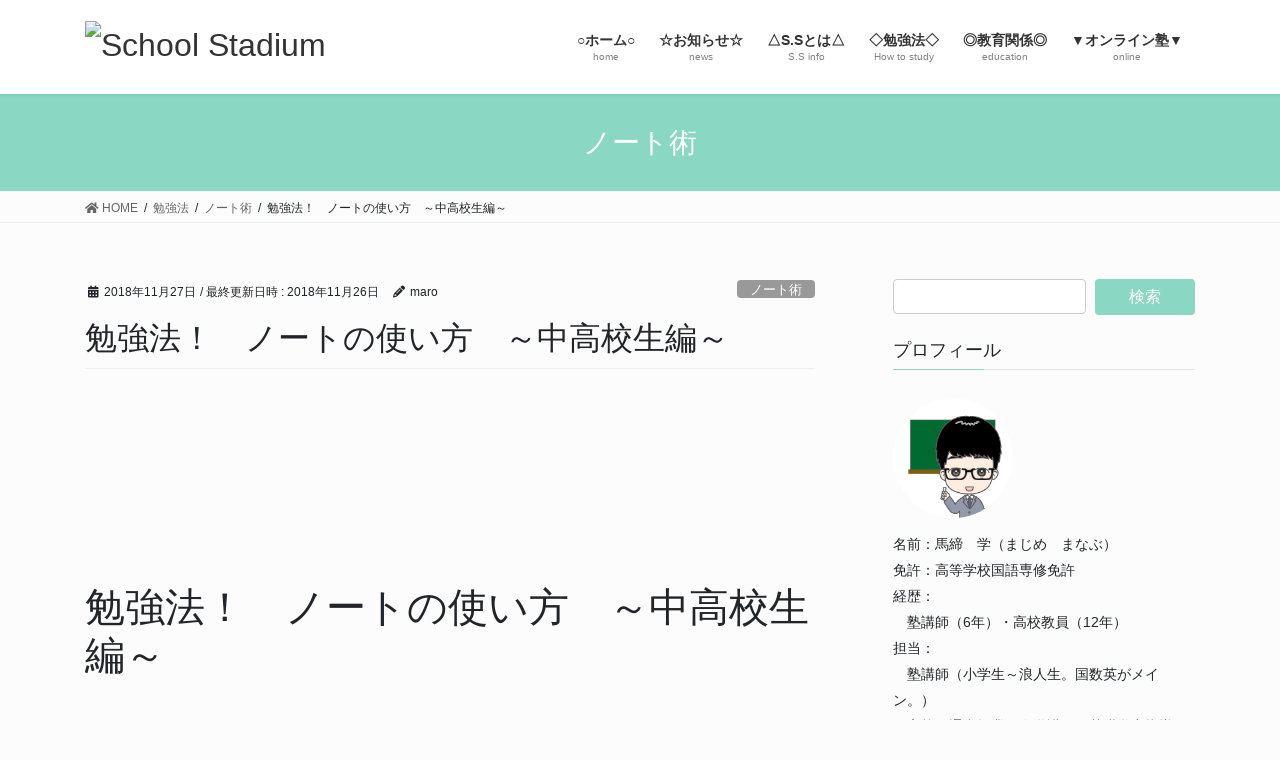

--- FILE ---
content_type: text/html; charset=UTF-8
request_url: https://school-s.com/note-student/
body_size: 23421
content:
<!DOCTYPE html>
<html lang="ja">
<head>
<meta charset="utf-8">
<meta http-equiv="X-UA-Compatible" content="IE=edge">
<meta name="viewport" content="width=device-width, initial-scale=1">
<!-- Google tag (gtag.js) --><script async src="https://www.googletagmanager.com/gtag/js?id=G-QJHL0VLJVM"></script><script>window.dataLayer = window.dataLayer || [];function gtag(){dataLayer.push(arguments);}gtag('js', new Date());gtag('config', 'G-QJHL0VLJVM');gtag('config', 'UA-127768008-1');</script>
<link media="all" href="https://school-s.com/wp-content/cache/autoptimize/css/autoptimize_74132052ec4286ffe5288253e3cf800f.css" rel="stylesheet"><link media="print" href="https://school-s.com/wp-content/cache/autoptimize/css/autoptimize_49d882244ffa5d3a9b8f9f8a8200b21a.css" rel="stylesheet"><title>勉強法！　ノートの使い方　～中高校生編～ | School Stadium</title>
<meta name='robots' content='max-image-preview:large' />
	
	<link rel='dns-prefetch' href='//secure.gravatar.com' />
<link rel='dns-prefetch' href='//www.googletagmanager.com' />
<link rel='dns-prefetch' href='//stats.wp.com' />
<link rel='dns-prefetch' href='//use.fontawesome.com' />
<link rel='dns-prefetch' href='//v0.wordpress.com' />
<link rel='dns-prefetch' href='//widgets.wp.com' />
<link rel='dns-prefetch' href='//s0.wp.com' />
<link rel='dns-prefetch' href='//0.gravatar.com' />
<link rel='dns-prefetch' href='//1.gravatar.com' />
<link rel='dns-prefetch' href='//2.gravatar.com' />
<link rel='preconnect' href='//c0.wp.com' />
<link href='https://sp-ao.shortpixel.ai' rel='preconnect' />
<link rel="alternate" type="application/rss+xml" title="School Stadium &raquo; フィード" href="https://school-s.com/feed/" />
<link rel="alternate" type="application/rss+xml" title="School Stadium &raquo; コメントフィード" href="https://school-s.com/comments/feed/" />
<link rel="alternate" type="application/rss+xml" title="School Stadium &raquo; 勉強法！　ノートの使い方　～中高校生編～ のコメントのフィード" href="https://school-s.com/note-student/feed/" />
<meta name="description" content="勉強法！　ノートの使い方　～中高校生編～&nbsp;林太郎ノートってかさばって大変です。鞄は重たくなるし･･････置き勉してしまいます。マジマナ折角の復習の宝庫なのに置き勉するんですかっ！？もったいないですよ！林太郎先生！鞄の鞄重たいの知っていますか？マジマナ知っていますよ。私が高校生の頃の鞄は１１～１３キロありましたよ。" /><script type="text/javascript">
/* <![CDATA[ */
window._wpemojiSettings = {"baseUrl":"https:\/\/s.w.org\/images\/core\/emoji\/16.0.1\/72x72\/","ext":".png","svgUrl":"https:\/\/s.w.org\/images\/core\/emoji\/16.0.1\/svg\/","svgExt":".svg","source":{"concatemoji":"https:\/\/school-s.com\/wp-includes\/js\/wp-emoji-release.min.js?ver=6.8.3"}};
/*! This file is auto-generated */
!function(s,n){var o,i,e;function c(e){try{var t={supportTests:e,timestamp:(new Date).valueOf()};sessionStorage.setItem(o,JSON.stringify(t))}catch(e){}}function p(e,t,n){e.clearRect(0,0,e.canvas.width,e.canvas.height),e.fillText(t,0,0);var t=new Uint32Array(e.getImageData(0,0,e.canvas.width,e.canvas.height).data),a=(e.clearRect(0,0,e.canvas.width,e.canvas.height),e.fillText(n,0,0),new Uint32Array(e.getImageData(0,0,e.canvas.width,e.canvas.height).data));return t.every(function(e,t){return e===a[t]})}function u(e,t){e.clearRect(0,0,e.canvas.width,e.canvas.height),e.fillText(t,0,0);for(var n=e.getImageData(16,16,1,1),a=0;a<n.data.length;a++)if(0!==n.data[a])return!1;return!0}function f(e,t,n,a){switch(t){case"flag":return n(e,"\ud83c\udff3\ufe0f\u200d\u26a7\ufe0f","\ud83c\udff3\ufe0f\u200b\u26a7\ufe0f")?!1:!n(e,"\ud83c\udde8\ud83c\uddf6","\ud83c\udde8\u200b\ud83c\uddf6")&&!n(e,"\ud83c\udff4\udb40\udc67\udb40\udc62\udb40\udc65\udb40\udc6e\udb40\udc67\udb40\udc7f","\ud83c\udff4\u200b\udb40\udc67\u200b\udb40\udc62\u200b\udb40\udc65\u200b\udb40\udc6e\u200b\udb40\udc67\u200b\udb40\udc7f");case"emoji":return!a(e,"\ud83e\udedf")}return!1}function g(e,t,n,a){var r="undefined"!=typeof WorkerGlobalScope&&self instanceof WorkerGlobalScope?new OffscreenCanvas(300,150):s.createElement("canvas"),o=r.getContext("2d",{willReadFrequently:!0}),i=(o.textBaseline="top",o.font="600 32px Arial",{});return e.forEach(function(e){i[e]=t(o,e,n,a)}),i}function t(e){var t=s.createElement("script");t.src=e,t.defer=!0,s.head.appendChild(t)}"undefined"!=typeof Promise&&(o="wpEmojiSettingsSupports",i=["flag","emoji"],n.supports={everything:!0,everythingExceptFlag:!0},e=new Promise(function(e){s.addEventListener("DOMContentLoaded",e,{once:!0})}),new Promise(function(t){var n=function(){try{var e=JSON.parse(sessionStorage.getItem(o));if("object"==typeof e&&"number"==typeof e.timestamp&&(new Date).valueOf()<e.timestamp+604800&&"object"==typeof e.supportTests)return e.supportTests}catch(e){}return null}();if(!n){if("undefined"!=typeof Worker&&"undefined"!=typeof OffscreenCanvas&&"undefined"!=typeof URL&&URL.createObjectURL&&"undefined"!=typeof Blob)try{var e="postMessage("+g.toString()+"("+[JSON.stringify(i),f.toString(),p.toString(),u.toString()].join(",")+"));",a=new Blob([e],{type:"text/javascript"}),r=new Worker(URL.createObjectURL(a),{name:"wpTestEmojiSupports"});return void(r.onmessage=function(e){c(n=e.data),r.terminate(),t(n)})}catch(e){}c(n=g(i,f,p,u))}t(n)}).then(function(e){for(var t in e)n.supports[t]=e[t],n.supports.everything=n.supports.everything&&n.supports[t],"flag"!==t&&(n.supports.everythingExceptFlag=n.supports.everythingExceptFlag&&n.supports[t]);n.supports.everythingExceptFlag=n.supports.everythingExceptFlag&&!n.supports.flag,n.DOMReady=!1,n.readyCallback=function(){n.DOMReady=!0}}).then(function(){return e}).then(function(){var e;n.supports.everything||(n.readyCallback(),(e=n.source||{}).concatemoji?t(e.concatemoji):e.wpemoji&&e.twemoji&&(t(e.twemoji),t(e.wpemoji)))}))}((window,document),window._wpemojiSettings);
/* ]]> */
</script>





























<link rel='preload' id='mimetypes-link-icons-css-preload' href='https://school-s.com/wp-content/plugins/mimetypes-link-icons/css/style.php?cssvars=bXRsaV9oZWlnaHQ9NDgmbXRsaV9pbWFnZV90eXBlPXBuZyZtdGxpX2xlZnRvcnJpZ2h0PWxlZnQmYWN0aXZlX3R5cGVzPWNzdnxwZGZ8eGxzfHhsc3g&#038;ver=3.0' as='style' onload="this.onload=null;this.rel='stylesheet'"/>
<link rel='stylesheet' id='mimetypes-link-icons-css' href='https://school-s.com/wp-content/plugins/mimetypes-link-icons/css/style.php?cssvars=bXRsaV9oZWlnaHQ9NDgmbXRsaV9pbWFnZV90eXBlPXBuZyZtdGxpX2xlZnRvcnJpZ2h0PWxlZnQmYWN0aXZlX3R5cGVzPWNzdnxwZGZ8eGxzfHhsc3g&#038;ver=3.0' media='print' onload="this.media='all'; this.onload=null;">
<link rel='preload' id='bfa-font-awesome-css-preload' href='https://use.fontawesome.com/releases/v5.15.4/css/all.css?ver=2.0.3' as='style' onload="this.onload=null;this.rel='stylesheet'"/>
<link rel='stylesheet' id='bfa-font-awesome-css' href='https://use.fontawesome.com/releases/v5.15.4/css/all.css?ver=2.0.3' media='print' onload="this.media='all'; this.onload=null;">
<link rel='preload' id='bfa-font-awesome-v4-shim-css-preload' href='https://use.fontawesome.com/releases/v5.15.4/css/v4-shims.css?ver=2.0.3' as='style' onload="this.onload=null;this.rel='stylesheet'"/>
<link rel='stylesheet' id='bfa-font-awesome-v4-shim-css' href='https://use.fontawesome.com/releases/v5.15.4/css/v4-shims.css?ver=2.0.3' media='print' onload="this.media='all'; this.onload=null;">





<link rel="https://api.w.org/" href="https://school-s.com/wp-json/" /><link rel="alternate" title="JSON" type="application/json" href="https://school-s.com/wp-json/wp/v2/posts/469" /><link rel="EditURI" type="application/rsd+xml" title="RSD" href="https://school-s.com/xmlrpc.php?rsd" />
<meta name="generator" content="WordPress 6.8.3" />
<link rel="canonical" href="https://school-s.com/note-student/" />
<link rel='shortlink' href='https://wp.me/panHab-7z' />
<link rel="alternate" title="oEmbed (JSON)" type="application/json+oembed" href="https://school-s.com/wp-json/oembed/1.0/embed?url=https%3A%2F%2Fschool-s.com%2Fnote-student%2F" />
<link rel="alternate" title="oEmbed (XML)" type="text/xml+oembed" href="https://school-s.com/wp-json/oembed/1.0/embed?url=https%3A%2F%2Fschool-s.com%2Fnote-student%2F&#038;format=xml" />
<meta name="generator" content="Site Kit by Google 1.170.0" /><script type="text/javascript">
	window._wp_rp_static_base_url = 'https://wprp.sovrn.com/static/';
	window._wp_rp_wp_ajax_url = "https://school-s.com/wp-admin/admin-ajax.php";
	window._wp_rp_plugin_version = '3.6.4';
	window._wp_rp_post_id = '469';
	window._wp_rp_num_rel_posts = '6';
	window._wp_rp_thumbnails = true;
	window._wp_rp_post_title = '%E5%8B%89%E5%BC%B7%E6%B3%95%EF%BC%81%E3%80%80%E3%83%8E%E3%83%BC%E3%83%88%E3%81%AE%E4%BD%BF%E3%81%84%E6%96%B9%E3%80%80%EF%BD%9E%E4%B8%AD%E9%AB%98%E6%A0%A1%E7%94%9F%E7%B7%A8%EF%BD%9E';
	window._wp_rp_post_tags = ['%EF%BC%91%E5%86%8A%E6%B3%95', '%E5%8B%89%E5%BC%B7%E6%B3%95', '%E3%83%8E%E3%83%BC%E3%83%88%E8%A1%93', '%E3%83%8E%E3%83%BC%E3%83%88%E8%A1%93', 'height', 'center', 'script', 'alt', 'width', 'block'];
	window._wp_rp_promoted_content = true;
</script>

	
		<noscript><style>.lazyload[data-src]{display:none !important;}</style></noscript>
	
<!-- Jetpack Open Graph Tags -->
<meta property="og:type" content="article" />
<meta property="og:title" content="勉強法！　ノートの使い方　～中高校生編～" />
<meta property="og:url" content="https://school-s.com/note-student/" />
<meta property="og:description" content="勉強法！　ノートの使い方　～中高校生編～ &nbsp; 林太郎 ノートってかさばって大変です。鞄は重たくなるし&hellip;" />
<meta property="article:published_time" content="2018-11-27T11:00:18+00:00" />
<meta property="article:modified_time" content="2018-11-26T12:01:24+00:00" />
<meta property="og:site_name" content="School Stadium" />
<meta property="og:image" content="https://school-s.com/wp-content/uploads/2018/10/noteyoko1-e1540475533914.jpg" />
<meta property="og:image:width" content="4000" />
<meta property="og:image:height" content="1693" />
<meta property="og:image:alt" content="" />
<meta property="og:locale" content="ja_JP" />
<meta name="twitter:text:title" content="勉強法！　ノートの使い方　～中高校生編～" />
<meta name="twitter:image" content="https://school-s.com/wp-content/uploads/2018/10/noteyoko1-e1540475533914.jpg?w=640" />
<meta name="twitter:card" content="summary_large_image" />

<!-- End Jetpack Open Graph Tags -->
<script async src="https://pagead2.googlesyndication.com/pagead/js/adsbygoogle.js"></script>
<script>
  (adsbygoogle = window.adsbygoogle || []).push({
    google_ad_client: "ca-pub-9807745377162900",
    enable_page_level_ads: true
  });
</script>

<script async custom-element="amp-auto-ads"
        src="https://cdn.ampproject.org/v0/amp-auto-ads-0.1.js">
</script>

<!-- Google tag (gtag.js) -->
<script async src="https://www.googletagmanager.com/gtag/js?id=G-Q7RHCZ9NGN"></script>
<script>
  window.dataLayer = window.dataLayer || [];
  function gtag(){dataLayer.push(arguments);}
  gtag('js', new Date());

  gtag('config', 'G-Q7RHCZ9NGN');
</script><!-- [ VK All in One Expansion Unit OGP ] -->
<meta property="og:site_name" content="School Stadium" />
<meta property="og:url" content="https://school-s.com/note-student/" />
<meta property="og:title" content="勉強法！　ノートの使い方　～中高校生編～ | School Stadium" />
<meta property="og:description" content="勉強法！　ノートの使い方　～中高校生編～&nbsp;林太郎ノートってかさばって大変です。鞄は重たくなるし･･････置き勉してしまいます。マジマナ折角の復習の宝庫なのに置き勉するんですかっ！？もったいないですよ！林太郎先生！鞄の鞄重たいの知っていますか？マジマナ知っていますよ。私が高校生の頃の鞄は１１～１３キロありましたよ。" />
<meta property="og:type" content="article" />
<meta property="og:image" content="https://school-s.com/wp-content/uploads/2018/10/noteyoko1-1024x433.jpg" />
<meta property="og:image:width" content="1024" />
<meta property="og:image:height" content="433" />
<!-- [ / VK All in One Expansion Unit OGP ] -->
<!-- [ VK All in One Expansion Unit twitter card ] -->
<meta name="twitter:card" content="summary_large_image">
<meta name="twitter:description" content="勉強法！　ノートの使い方　～中高校生編～&nbsp;林太郎ノートってかさばって大変です。鞄は重たくなるし･･････置き勉してしまいます。マジマナ折角の復習の宝庫なのに置き勉するんですかっ！？もったいないですよ！林太郎先生！鞄の鞄重たいの知っていますか？マジマナ知っていますよ。私が高校生の頃の鞄は１１～１３キロありましたよ。">
<meta name="twitter:title" content="勉強法！　ノートの使い方　～中高校生編～ | School Stadium">
<meta name="twitter:url" content="https://school-s.com/note-student/">
	<meta name="twitter:image" content="https://school-s.com/wp-content/uploads/2018/10/noteyoko1-1024x433.jpg">
	<meta name="twitter:domain" content="school-s.com">
	<meta name="twitter:site" content="@maro201607">
	<!-- [ / VK All in One Expansion Unit twitter card ] -->
	<link rel="icon" href="https://sp-ao.shortpixel.ai/client/to_webp,q_glossy,ret_img,w_32,h_32/https://school-s.com/wp-content/uploads/2023/09/S.png" sizes="32x32" />
<link rel="icon" href="https://sp-ao.shortpixel.ai/client/to_webp,q_glossy,ret_img,w_192,h_192/https://school-s.com/wp-content/uploads/2023/09/S.png" sizes="192x192" />
<link rel="apple-touch-icon" href="https://sp-ao.shortpixel.ai/client/to_webp,q_glossy,ret_img,w_180,h_180/https://school-s.com/wp-content/uploads/2023/09/S.png" />
<meta name="msapplication-TileImage" content="https://school-s.com/wp-content/uploads/2023/09/S.png" />
		
		<!-- [ VK All in One Expansion Unit Article Structure Data ] --><script type="application/ld+json">{"@context":"https://schema.org/","@type":"Article","headline":"勉強法！　ノートの使い方　～中高校生編～","image":"https://school-s.com/wp-content/uploads/2018/10/noteyoko1-320x180.jpg","datePublished":"2018-11-27T20:00:18+09:00","dateModified":"2018-11-26T21:01:24+09:00","author":{"@type":"","name":"maro","url":"https://school-s.com/","sameAs":""}}</script><!-- [ / VK All in One Expansion Unit Article Structure Data ] --><link rel="preload" href="https://school-s.com/wp-content/plugins/ewww-image-optimizer/includes/lazysizes.min.js" as="script">
<link rel="preload" href="https://school-s.com/wp-content/plugins/contact-form-7/includes/js/index.js" as="script">
<link rel="preload" href="https://school-s.com/wp-content/plugins/table-of-contents-plus/front.min.js" as="script">
<link rel="preload" href="https://school-s.com/wp-content/plugins/vk-all-in-one-expansion-unit/assets/js/all.min.js" as="script">
<link rel="preload" href="https://school-s.com/wp-content/themes/lightning/_g2/library/bootstrap-4/js/bootstrap.min.js" as="script">
<link rel="preload" href="https://school-s.com/wp-content/themes/lightning/_g2/assets/js/lightning.min.js" as="script">
<link rel="preload" href="https://secure.gravatar.com/js/gprofiles.js" as="script">
<link rel="preload" href="https://school-s.com/wp-content/plugins/jetpack/modules/wpgroho.js" as="script">
<link rel="preload" href="https://school-s.com/wp-content/plugins/vk-all-in-one-expansion-unit/inc/sns/assets/js/copy-button.js" as="script">
<link rel="preload" href="https://school-s.com/wp-content/plugins/vk-all-in-one-expansion-unit/inc/smooth-scroll/js/smooth-scroll.min.js" as="script">
<link rel="preload" href="https://school-s.com/wp-content/plugins/jetpack/_inc/build/widgets/milestone/milestone.min.js" as="script">
<link rel="preload" href="https://school-s.com/wp-content/plugins/mimetypes-link-icons/js/mtli-str-replace.min.js" as="script">
<link rel="preload" href="https://www.googletagmanager.com/gtag/js?id=GT-NB9BV6" as="script">
<link rel="preload" href="https://stats.wp.com/e-202604.js" as="script">

</head>
<body class="wp-singular post-template-default single single-post postid-469 single-format-standard custom-background wp-theme-lightning fa_v6_css post-name-note-student category-%e3%83%8e%e3%83%bc%e3%83%88%e8%a1%93 tag-%e3%83%8e%e3%83%bc%e3%83%88%e8%a1%93 tag-%e5%8b%89%e5%bc%b7%e6%b3%95 post-type-post sidebar-fix sidebar-fix-priority-top bootstrap4 device-pc">

<a class="skip-link screen-reader-text" href="#main">コンテンツへスキップ</a>
<a class="skip-link screen-reader-text" href="#vk-mobile-nav">ナビゲーションに移動</a>
<header class="siteHeader">
		<div class="container siteHeadContainer">
		<div class="navbar-header">
						<p class="navbar-brand siteHeader_logo">
			<a href="https://school-s.com/">
				<span><img src="[data-uri]" alt="School Stadium" data-src="https://sp-ao.shortpixel.ai/client/to_webp,q_glossy,ret_img,w_280,h_60/https://school-s.com/wp-content/uploads/2023/09/headerLOGO2.png" decoding="async" class="lazyload" data-eio-rwidth="280" data-eio-rheight="60" /><noscript><img src="https://school-s.com/wp-content/uploads/2023/09/headerLOGO2.png" alt="School Stadium" data-eio="l" /></noscript></span>
			</a>
			</p>
					</div>

					<div id="gMenu_outer" class="gMenu_outer">
				<nav class="menu-%e3%83%a1%e3%82%a4%e3%83%b3%e3%83%a1%e3%83%8b%e3%83%a5%e3%83%bc-container"><ul id="menu-%e3%83%a1%e3%82%a4%e3%83%b3%e3%83%a1%e3%83%8b%e3%83%a5%e3%83%bc" class="menu gMenu vk-menu-acc"><li id="menu-item-43" class="menu-item menu-item-type-custom menu-item-object-custom menu-item-home"><a href="https://school-s.com/"><strong class="gMenu_name">○ホーム○</strong><span class="gMenu_description">home</span></a></li>
<li id="menu-item-37" class="menu-item menu-item-type-taxonomy menu-item-object-category menu-item-has-children"><a href="https://school-s.com/category/new/"><strong class="gMenu_name">☆お知らせ☆</strong><span class="gMenu_description">news</span></a>
<ul class="sub-menu">
	<li id="menu-item-2188" class="menu-item menu-item-type-taxonomy menu-item-object-category"><a href="https://school-s.com/category/new/%e3%81%a4%e3%82%8c%e3%81%a5%e3%82%8c/">つれづれ</a></li>
	<li id="menu-item-2189" class="menu-item menu-item-type-taxonomy menu-item-object-category"><a href="https://school-s.com/category/new/rewrite/">リライト情報</a></li>
</ul>
</li>
<li id="menu-item-69" class="menu-item menu-item-type-post_type menu-item-object-page menu-item-has-children"><a href="https://school-s.com/school-studyum/"><strong class="gMenu_name">△S.Sとは△</strong><span class="gMenu_description">S.S info</span></a>
<ul class="sub-menu">
	<li id="menu-item-76" class="menu-item menu-item-type-post_type menu-item-object-page"><a href="https://school-s.com/school-studyum/s-s-philosophy/">S.Sの理念</a></li>
	<li id="menu-item-83" class="menu-item menu-item-type-post_type menu-item-object-page"><a href="https://school-s.com/school-studyum/manager/">管理者について</a></li>
</ul>
</li>
<li id="menu-item-436" class="menu-item menu-item-type-post_type menu-item-object-page"><a href="https://school-s.com/how-to-study/"><strong class="gMenu_name">◇勉強法◇</strong><span class="gMenu_description">How to study</span></a></li>
<li id="menu-item-42" class="menu-item menu-item-type-taxonomy menu-item-object-category menu-item-has-children"><a href="https://school-s.com/category/education/"><strong class="gMenu_name">◎教育関係◎</strong><span class="gMenu_description">education</span></a>
<ul class="sub-menu">
	<li id="menu-item-997" class="menu-item menu-item-type-post_type menu-item-object-page"><a href="https://school-s.com/course-of-study-2022/">2022年度より高等学校は新学習指導要領に変わります！</a></li>
</ul>
</li>
<li id="menu-item-563" class="menu-item menu-item-type-taxonomy menu-item-object-category menu-item-has-children"><a href="https://school-s.com/category/online/"><strong class="gMenu_name">▼オンライン塾▼</strong><span class="gMenu_description">online</span></a>
<ul class="sub-menu">
	<li id="menu-item-564" class="menu-item menu-item-type-post_type menu-item-object-page"><a href="https://school-s.com/ops-top/">無料で学べる国語のオンライン塾</a></li>
	<li id="menu-item-1632" class="menu-item menu-item-type-post_type menu-item-object-page"><a href="https://school-s.com/little-essay/">小論文対策</a></li>
	<li id="menu-item-679" class="menu-item menu-item-type-post_type menu-item-object-page"><a href="https://school-s.com/kobun-warehouse/">古文の倉庫</a></li>
</ul>
</li>
</ul></nav>			</div>
			</div>
	</header>

<div class="section page-header"><div class="container"><div class="row"><div class="col-md-12">
<div class="page-header_pageTitle">
ノート術</div>
</div></div></div></div><!-- [ /.page-header ] -->


<!-- [ .breadSection ] --><div class="section breadSection"><div class="container"><div class="row"><ol class="breadcrumb" itemscope itemtype="https://schema.org/BreadcrumbList"><li id="panHome" itemprop="itemListElement" itemscope itemtype="http://schema.org/ListItem"><a itemprop="item" href="https://school-s.com/"><span itemprop="name"><i class="fa fa-home"></i> HOME</span></a><meta itemprop="position" content="1" /></li><li itemprop="itemListElement" itemscope itemtype="http://schema.org/ListItem"><a itemprop="item" href="https://school-s.com/category/study/"><span itemprop="name">勉強法</span></a><meta itemprop="position" content="2" /></li><li itemprop="itemListElement" itemscope itemtype="http://schema.org/ListItem"><a itemprop="item" href="https://school-s.com/category/study/%e3%83%8e%e3%83%bc%e3%83%88%e8%a1%93/"><span itemprop="name">ノート術</span></a><meta itemprop="position" content="3" /></li><li><span>勉強法！　ノートの使い方　～中高校生編～</span><meta itemprop="position" content="4" /></li></ol></div></div></div><!-- [ /.breadSection ] -->

<div class="section siteContent">
<div class="container">
<div class="row">

	<div class="col mainSection mainSection-col-two baseSection vk_posts-mainSection" id="main" role="main">
				<article id="post-469" class="entry entry-full post-469 post type-post status-publish format-standard has-post-thumbnail hentry category-101 tag-102 tag-75">

	
	
		<header class="entry-header">
			<div class="entry-meta">


<span class="published entry-meta_items">2018年11月27日</span>

<span class="entry-meta_items entry-meta_updated">/ 最終更新日時 : <span class="updated">2018年11月26日</span></span>


	
	<span class="vcard author entry-meta_items entry-meta_items_author"><span class="fn">maro</span></span>



<span class="entry-meta_items entry-meta_items_term"><a href="https://school-s.com/category/study/%e3%83%8e%e3%83%bc%e3%83%88%e8%a1%93/" class="btn btn-xs btn-primary entry-meta_items_term_button" style="background-color:#999999;border:none;">ノート術</a></span>
</div>
				<h1 class="entry-title">
											勉強法！　ノートの使い方　～中高校生編～									</h1>
		</header>

	
	
	<div class="entry-body">
				<p><script async src="https://pagead2.googlesyndication.com/pagead/js/adsbygoogle.js"></script><br />
<!-- 記事トップ用 --><br />
<ins class="adsbygoogle" style="display: inline-block; width: 728px; height: 90px;" data-ad-client="ca-pub-9807745377162900" data-ad-slot="1430216802"></ins><br />
<script>
(adsbygoogle = window.adsbygoogle || []).push({});
</script></p>
<h1>勉強法！　ノートの使い方　～中高校生編～</h1>
<p>&nbsp;</p>
<div class="balloon">
<figure class="balloon-image-right"><img decoding="async" src="[data-uri]" alt="林太郎" data-src="https://sp-ao.shortpixel.ai/client/to_webp,q_glossy,ret_img,w_225,h_197/https://school-s.com/wp-content/uploads/2018/11/mori-normal.png" class="lazyload" data-eio-rwidth="225" data-eio-rheight="197" /><noscript><img decoding="async" src="https://school-s.com/wp-content/uploads/2018/11/mori-normal.png" alt="林太郎" data-eio="l" /></noscript><figcaption class="balloon-image-description">林太郎</figcaption></figure>
<div class="balloon-text-left">
<p>ノートってかさばって大変です。鞄は重たくなるし･･････置き勉してしまいます。</p>
</div>
</div>
<div class="balloon">
<figure class="balloon-image-left"><img decoding="async" src="[data-uri]" alt="majime" data-src="https://sp-ao.shortpixel.ai/client/to_webp,q_glossy,ret_img,w_400,h_400/https://school-s.com/wp-content/uploads/2018/11/majime.jpg" class="lazyload" data-eio-rwidth="400" data-eio-rheight="400" /><noscript><img decoding="async" src="https://school-s.com/wp-content/uploads/2018/11/majime.jpg" alt="majime" data-eio="l" /></noscript><figcaption class="balloon-image-description">マジマナ</figcaption></figure>
<div class="balloon-text-right">
<p>折角の復習の宝庫なのに置き勉するんですかっ！？もったいないですよ！</p>
</div>
</div>
<div class="balloon">
<figure class="balloon-image-right"><img decoding="async" src="[data-uri]" alt="林太郎" data-src="https://sp-ao.shortpixel.ai/client/to_webp,q_glossy,ret_img,w_225,h_197/https://school-s.com/wp-content/uploads/2018/11/mori-normal.png" class="lazyload" data-eio-rwidth="225" data-eio-rheight="197" /><noscript><img decoding="async" src="https://school-s.com/wp-content/uploads/2018/11/mori-normal.png" alt="林太郎" data-eio="l" /></noscript><figcaption class="balloon-image-description">林太郎</figcaption></figure>
<div class="balloon-text-left">
<p>先生！鞄の鞄重たいの知っていますか？</p>
</div>
</div>
<div class="balloon">
<figure class="balloon-image-left"><img decoding="async" src="[data-uri]" alt="majime" data-src="https://sp-ao.shortpixel.ai/client/to_webp,q_glossy,ret_img,w_400,h_400/https://school-s.com/wp-content/uploads/2018/11/majime.jpg" class="lazyload" data-eio-rwidth="400" data-eio-rheight="400" /><noscript><img decoding="async" src="https://school-s.com/wp-content/uploads/2018/11/majime.jpg" alt="majime" data-eio="l" /></noscript><figcaption class="balloon-image-description">マジマナ</figcaption></figure>
<div class="balloon-text-right">
<p>知っていますよ。私が高校生の頃の<strong><span style="color: #ff0000;">鞄は１１～１３キロ</span></strong>ありましたよ。</p>
</div>
</div>
<div class="balloon">
<figure class="balloon-image-right"><img decoding="async" src="[data-uri]" alt="ひかり" data-src="https://sp-ao.shortpixel.ai/client/to_webp,q_glossy,ret_img,w_244,h_218/https://school-s.com/wp-content/uploads/2018/11/hikari-normal.png" class="lazyload" data-eio-rwidth="244" data-eio-rheight="218" /><noscript><img decoding="async" src="https://school-s.com/wp-content/uploads/2018/11/hikari-normal.png" alt="ひかり" data-eio="l" /></noscript><figcaption class="balloon-image-description">ひかり</figcaption></figure>
<div class="balloon-text-left">
<p>重すぎます！！何が入っていたんですか！？</p>
</div>
</div>
<div class="balloon">
<figure class="balloon-image-left"><img decoding="async" src="[data-uri]" alt="majime" data-src="https://sp-ao.shortpixel.ai/client/to_webp,q_glossy,ret_img,w_400,h_400/https://school-s.com/wp-content/uploads/2018/11/majime.jpg" class="lazyload" data-eio-rwidth="400" data-eio-rheight="400" /><noscript><img decoding="async" src="https://school-s.com/wp-content/uploads/2018/11/majime.jpg" alt="majime" data-eio="l" /></noscript><figcaption class="balloon-image-description">マジマナ</figcaption></figure>
<div class="balloon-text-right">
<p>辞書が家に無くて、高校で初めて買ったので、毎日持ち歩いていました。国語辞典、古語辞典、英和辞典･･････この三冊に加えて、教科書、ノート、水筒、お弁当･･････重たかったですよ。</p>
</div>
</div>
<div class="balloon">
<figure class="balloon-image-right"><img decoding="async" src="[data-uri]" alt="林太郎" data-src="https://sp-ao.shortpixel.ai/client/to_webp,q_glossy,ret_img,w_225,h_197/https://school-s.com/wp-content/uploads/2018/11/mori-normal.png" class="lazyload" data-eio-rwidth="225" data-eio-rheight="197" /><noscript><img decoding="async" src="https://school-s.com/wp-content/uploads/2018/11/mori-normal.png" alt="林太郎" data-eio="l" /></noscript><figcaption class="balloon-image-description">林太郎</figcaption></figure>
<div class="balloon-text-left">
<p>エグいですね･･････重すぎだと思います。置き勉しなかったんですか？</p>
</div>
</div>
<div class="balloon">
<figure class="balloon-image-left"><img decoding="async" src="[data-uri]" alt="majime" data-src="https://sp-ao.shortpixel.ai/client/to_webp,q_glossy,ret_img,w_400,h_400/https://school-s.com/wp-content/uploads/2018/11/majime.jpg" class="lazyload" data-eio-rwidth="400" data-eio-rheight="400" /><noscript><img decoding="async" src="https://school-s.com/wp-content/uploads/2018/11/majime.jpg" alt="majime" data-eio="l" /></noscript><figcaption class="balloon-image-description">マジマナ</figcaption></figure>
<div class="balloon-text-right">
<p>高校に入ってからは毎日復習していましたからね。持ち帰りが基本でした。ロッカーには、外靴と体育館シューズくらいしか入っていませんでしたね。</p>
</div>
</div>
<div class="balloon">
<figure class="balloon-image-right"><img decoding="async" src="[data-uri]" alt="ひかり" data-src="https://sp-ao.shortpixel.ai/client/to_webp,q_glossy,ret_img,w_244,h_218/https://school-s.com/wp-content/uploads/2018/11/hikari-normal.png" class="lazyload" data-eio-rwidth="244" data-eio-rheight="218" /><noscript><img decoding="async" src="https://school-s.com/wp-content/uploads/2018/11/hikari-normal.png" alt="ひかり" data-eio="l" /></noscript><figcaption class="balloon-image-description">ひかり</figcaption></figure>
<div class="balloon-text-left">
<p>高校生の鏡みたいな生活していたんですね。</p>
</div>
</div>
<div class="balloon">
<figure class="balloon-image-left"><img decoding="async" src="[data-uri]" alt="majime" data-src="https://sp-ao.shortpixel.ai/client/to_webp,q_glossy,ret_img,w_400,h_400/https://school-s.com/wp-content/uploads/2018/11/majime.jpg" class="lazyload" data-eio-rwidth="400" data-eio-rheight="400" /><noscript><img decoding="async" src="https://school-s.com/wp-content/uploads/2018/11/majime.jpg" alt="majime" data-eio="l" /></noscript><figcaption class="balloon-image-description">マジマナ</figcaption></figure>
<div class="balloon-text-right">
<p>いや、それまでがひどかったからね。あとは、入試の点数がやばかったので、卒業できないかもしれないっていう恐怖心ばかりでした。</p>
</div>
</div>
<div class="balloon">
<figure class="balloon-image-right"><img decoding="async" src="[data-uri]" alt="林太郎" data-src="https://sp-ao.shortpixel.ai/client/to_webp,q_glossy,ret_img,w_225,h_197/https://school-s.com/wp-content/uploads/2018/11/mori-normal.png" class="lazyload" data-eio-rwidth="225" data-eio-rheight="197" /><noscript><img decoding="async" src="https://school-s.com/wp-content/uploads/2018/11/mori-normal.png" alt="林太郎" data-eio="l" /></noscript><figcaption class="balloon-image-description">林太郎</figcaption></figure>
<div class="balloon-text-left">
<p>先生、嫌なこと思い出せてすいませんでした。</p>
</div>
</div>
<div class="balloon">
<figure class="balloon-image-left"><img decoding="async" src="[data-uri]" alt="majime" data-src="https://sp-ao.shortpixel.ai/client/to_webp,q_glossy,ret_img,w_400,h_400/https://school-s.com/wp-content/uploads/2018/11/majime.jpg" class="lazyload" data-eio-rwidth="400" data-eio-rheight="400" /><noscript><img decoding="async" src="https://school-s.com/wp-content/uploads/2018/11/majime.jpg" alt="majime" data-eio="l" /></noscript><figcaption class="balloon-image-description">マジマナ</figcaption></figure>
<div class="balloon-text-right">
<p>いや、そうでもないですよ。良い思い出です。むしろそれだけ重たかった私は工夫を凝らして、卒業する頃には鞄が超軽くなっていましたよ。</p>
</div>
</div>
<div class="balloon">
<figure class="balloon-image-right"><img decoding="async" src="[data-uri]" alt="林太郎" data-src="https://sp-ao.shortpixel.ai/client/to_webp,q_glossy,ret_img,w_225,h_197/https://school-s.com/wp-content/uploads/2018/11/mori-normal.png" class="lazyload" data-eio-rwidth="225" data-eio-rheight="197" /><noscript><img decoding="async" src="https://school-s.com/wp-content/uploads/2018/11/mori-normal.png" alt="林太郎" data-eio="l" /></noscript><figcaption class="balloon-image-description">林太郎</figcaption></figure>
<div class="balloon-text-left">
<p>えっ！？</p>
</div>
</div>
<div class="balloon">
<figure class="balloon-image-left"><img decoding="async" src="[data-uri]" alt="majime" data-src="https://sp-ao.shortpixel.ai/client/to_webp,q_glossy,ret_img,w_400,h_400/https://school-s.com/wp-content/uploads/2018/11/majime.jpg" class="lazyload" data-eio-rwidth="400" data-eio-rheight="400" /><noscript><img decoding="async" src="https://school-s.com/wp-content/uploads/2018/11/majime.jpg" alt="majime" data-eio="l" /></noscript><figcaption class="balloon-image-description">マジマナ</figcaption></figure>
<div class="balloon-text-right">
<p>人は不便から便利を生み出しますからね。その秘訣はノートにありました。その方法をご紹介しましょう。</p>
</div>
</div>
<p>&nbsp;</p>
<div id="toc_container" class="no_bullets"><p class="toc_title">目次</p><ul class="toc_list"><li><a href="#i"><span class="toc_number toc_depth_1">1</span> 常識を疑う！誰が決めた１教科１ノート！！</a></li><li><a href="#i-2"><span class="toc_number toc_depth_1">2</span> 救世主のルーズリーフ！？</a></li><li><a href="#i-3"><span class="toc_number toc_depth_1">3</span> たどり着いたのはノート１冊</a></li><li><a href="#i-4"><span class="toc_number toc_depth_1">4</span> ノート提出がある教科への対応法</a></li><li><a href="#i-5"><span class="toc_number toc_depth_1">5</span> さいごに</a><ul><li><a href="#i-6"><span class="toc_number toc_depth_2">5.1</span> こちらの記事もいかがでしょうか？</a></li><li><a href="#i-7"><span class="toc_number toc_depth_2">5.2</span> 共有:</a></li></ul></li></ul></div>
<h2><span id="i">常識を疑う！誰が決めた１教科１ノート！！</span></h2>
<p>鞄が重たくなる理由にノートの多さがありますよね。一つの教科書に一つのノートっていうイメージがありませんか？<strong>「教科書＋ノート」がセットだと６時間授業で、「６教科書と６ノート」です</strong>。かさばりますよね。重さもそれなりになります。</p>
<p>&nbsp;</p>
<p>しかも、このシステムだと、<span style="color: #ff0000;"><strong>ノートを取り違えるとダメージでかい</strong></span>ですよね。別の所に書いてあとで写しかえないといけません。これって自分が悪いけどやる気を失うんです。私もその経験があります。</p>
<p>&nbsp;</p>
<p><span style="color: #ff0000;"><strong>ノートが一冊になれば、五冊分軽くなりますよね</strong></span>。何よりかさばりが少なくなります。そうするためにはどうしたら良いのか考えてみました。</p>
<p>&nbsp;</p>
<div class="balloon">
<figure class="balloon-image-right"><img decoding="async" src="[data-uri]" alt="林太郎" data-src="https://sp-ao.shortpixel.ai/client/to_webp,q_glossy,ret_img,w_225,h_197/https://school-s.com/wp-content/uploads/2018/11/mori-normal.png" class="lazyload" data-eio-rwidth="225" data-eio-rheight="197" /><noscript><img decoding="async" src="https://school-s.com/wp-content/uploads/2018/11/mori-normal.png" alt="林太郎" data-eio="l" /></noscript><figcaption class="balloon-image-description">林太郎</figcaption></figure>
<div class="balloon-text-left">
<p>ノートについて真面目に考えたこと無かったけど、言われてみればそうかもしれない。</p>
</div>
</div>
<p>&nbsp;</p>
<p><script async src="https://pagead2.googlesyndication.com/pagead/js/adsbygoogle.js"></script><br />
<ins class="adsbygoogle" style="display: block; text-align: center;" data-ad-layout="in-article" data-ad-format="fluid" data-ad-client="ca-pub-9807745377162900" data-ad-slot="9086890130"></ins><br />
<script>
     (adsbygoogle = window.adsbygoogle || []).push({});
</script></p>
<h2><span id="i-2">救世主のルーズリーフ！？</span></h2>
<p>まず簡単に思いつくのが、<strong><span style="color: #ff0000;">ルーズリーフ</span></strong>です。ノート一枚一枚がバラバラになっているので、書いていって、ファイリングするだけで済みます。なんと素晴らしいアイデアなんでしょう。そう思って、ルーズリーフに切り替えた時期がありました。</p>
<p>&nbsp;</p>
<p>ところが、ルーズリーフって安く手に入れようと思ったら、200枚入りとか買います。バラバラに置いておけないですし、何枚使うか分からないので持ち歩いていました。それに加えて、バインダーが必要です。これがある程度の厚みがあるんです。</p>
<p>&nbsp;</p>
<p><strong>バインダーとルーズリーフの替えを鞄に入れると･･････結局ノートくらいの厚みになります。</strong></p>
<p>&nbsp;</p>
<p>そこで、バインダーにある程度の余裕を持たせて挟んでおいて持ち歩くようにしました。そうしたら、ルーズリーフの替えの分が少なくなりました。少し鞄がスッキリしました！</p>
<p>&nbsp;</p>
<p>しかし、また<strong>落とし穴</strong>が待っていました。<strong>時間が経過するごとにルーズリーフのバインダーがどんどん重たくなってくる</strong>のです。全教科を一つにファイリングするわけですから重たくなっていきます。あとは、プリントをノートに貼るように指示されると大変なことになります。思ったよりかさばります。それと、B４サイズのプリントが来たら最悪です。ノート見開き用ですが、バインダーの真ん中にはリングがあるので、上手く貼れません。真ん中で切断して、さらに周囲を切り落とさないと貼り付けられないことになりました。</p>
<p>&nbsp;</p>
<p>ルーズリーフもいいのですが、結局かさばるし、重たくなるし、何より管理が面倒でした。ルーズリーフを入れようと思って、全部バラバラって落ちたときには、もうこの世の終わりかと思いますよね。面倒ったらありゃしない。</p>
<p>&nbsp;</p>
<p>それと、ノート提出の時も嫌がられます。単語カードとかで使う輪っかでとめて提出していましたが、すぐにちぎられていました･･････また、テストが終わった後のノートの処理です。バインダーから外した後のルーズリーフをどう管理するかです。学習内容というのは続いていくので、捨てない方がいいのですが、場所も取るし、うまく保存できなかったので処分することが多かったです。受験勉強の時に困りましたね。</p>
<p>&nbsp;</p>
<div class="balloon">
<figure class="balloon-image-right"><img decoding="async" src="[data-uri]" alt="ひかり" data-src="https://sp-ao.shortpixel.ai/client/to_webp,q_glossy,ret_img,w_244,h_218/https://school-s.com/wp-content/uploads/2018/11/hikari-normal.png" class="lazyload" data-eio-rwidth="244" data-eio-rheight="218" /><noscript><img decoding="async" src="https://school-s.com/wp-content/uploads/2018/11/hikari-normal.png" alt="ひかり" data-eio="l" /></noscript><figcaption class="balloon-image-description">ひかり</figcaption></figure>
<div class="balloon-text-left">
<p>ルーズリーフって整理しただけで勉強した気分になるんですよね。結局できるようにはなっていないのですけどね。</p>
</div>
</div>
<p>&nbsp;</p>
<p><script async src="https://pagead2.googlesyndication.com/pagead/js/adsbygoogle.js"></script><br />
<ins class="adsbygoogle" style="display: block; text-align: center;" data-ad-layout="in-article" data-ad-format="fluid" data-ad-client="ca-pub-9807745377162900" data-ad-slot="9086890130"></ins><br />
<script>
     (adsbygoogle = window.adsbygoogle || []).push({});
</script></p>
<h2><span id="i-3">たどり着いたのはノート１冊</span></h2>
<p>結局高校二年生の時にたどり着いたのは<strong><span style="color: #ff0000;">「ノート１冊」</span></strong>でした。ノート１冊とは言葉の通りですが、どの教科も１冊のノートに取っていくことです。<strong>何月何日何時間目○○</strong>と書いて、どんどんノートを取っていきました。</p>
<p>&nbsp;</p>
<p><strong><span style="color: #ff0000;">このノートスタイルになってから成績がグンとあがりました</span></strong>。なぜ上がったのかというと、休み時間とチャイムが鳴って授業が始まるまでの間に、簡単な復習が出来たからです。教科を問わず、朝なら前日からの流れ、昼ならその日の復習を細かく出来たからです。１時間で進む量はたかがしれていますから、こまめな復習が有効なのです。</p>
<p>&nbsp;</p>
<p>それに、みなさん、時間割って頭に入っていますよね？つまり前の範囲の内容を見返すのも、日付を中心にページを戻せば、前回の内容もバッチリです。１教科１ノートなんてしなくても充分見返せるんですよ。</p>
<p>&nbsp;</p>
<p>この方法は結局その後も続けています。大学でも私はノート１冊でした。周囲からは不思議がられましたけどね。でも、何人かはいました。あとは、「雑記帳」っていうノートを作りました。授業で習ったことだけではなく、その時に疑問に思ったことをメモしていって、後で調べるノートです。思いついたこと、考えたこともメモしていきました。</p>
<p>&nbsp;</p>
<p>つまり、<strong><span style="color: #ff0000;">普段持ち歩くのは、授業用ノート１冊と雑記帳１冊です。</span></strong>教科書もかさばる物はコピーを取りました。日本史など歴史系は参考書を買って家に置くことで代用しました。ロッカーには、教科書、便覧、図説、辞書を置いておき、家には参考書や問題集を置いて、棲み分けをしました。あとは、電子辞書を買いました。当時は白黒の発音もしてくれない物でしたが、２万５千円しました。お年玉を全部使って買った記憶があります。</p>
<p>&nbsp;</p>
<p>これで、家でも勉強が出来るようになって鞄が軽くなりました。実は、１年の途中で鞄がちぎれたのです。重すぎて、ブチッ！って教室中に響く音で崩壊しました。その日は、先生からゴミ袋をもらって、それに入れて帰った記憶があります。（サンタクロースと呼ばれました）</p>
<p>&nbsp;</p>
<div class="balloon">
<figure class="balloon-image-left"><img decoding="async" src="[data-uri]" alt="majime" data-src="https://sp-ao.shortpixel.ai/client/to_webp,q_glossy,ret_img,w_400,h_400/https://school-s.com/wp-content/uploads/2018/11/majime.jpg" class="lazyload" data-eio-rwidth="400" data-eio-rheight="400" /><noscript><img decoding="async" src="https://school-s.com/wp-content/uploads/2018/11/majime.jpg" alt="majime" data-eio="l" /></noscript><figcaption class="balloon-image-description">マジマナ</figcaption></figure>
<div class="balloon-text-right">
<p>ノート１冊になってからはそんなことなくなりました。</p>
</div>
</div>
<p>&nbsp;</p>
<p><script async src="https://pagead2.googlesyndication.com/pagead/js/adsbygoogle.js"></script><br />
<ins class="adsbygoogle" style="display: block; text-align: center;" data-ad-layout="in-article" data-ad-format="fluid" data-ad-client="ca-pub-9807745377162900" data-ad-slot="9086890130"></ins><br />
<script>
     (adsbygoogle = window.adsbygoogle || []).push({});
</script></p>
<h2><span id="i-4">ノート提出がある教科への対応法</span></h2>
<p>ノート１冊法にも弱点があります。それが<strong>「ノート提出」</strong>です。全部が書いてありますから、ノートを提出してしまうと、手元に何も無くなってしまうのです。他の授業のノートも取れなくなります。それになにより、先生から嫌がられます。</p>
<p>&nbsp;</p>
<p>結局１教科１ノートは学校の先生が提出チェックしやすいように仕組まれているんですよ。私もノートチェックしてくださいって言われて、したことがありましたが、みんな１教科１ノートでやっていて、律儀だなって思っていました。</p>
<p>&nbsp;</p>
<p>さて、では私はどうやって対応したかですが、ノート提出の科目が少なかったので、ノート提出を求めてくる先生には、「ノート１冊法」の説明をして、すべて１冊に収まっているのでコピーでもいいか尋ねました。コピー単体を出すと嫌がらせるので、<strong>コピーをノートかルーズリーフに貼り付けて、その提出でも良いか尋ねた</strong>のです。</p>
<p>&nbsp;</p>
<p>大体の先生はOKしてくれました。友達のコピーじゃ無くて、自分のノートであることは見比べてもらえればチェックできますからね。中には、その場で見て返却してくれる場合もありました。頭の固い先生ではなくてよかったと思います。</p>
<p>&nbsp;</p>
<p>というよりも、むしろノートの説明をして、そのノートを見た先生は驚いていました。行き着いた結果なので面白がってくれました。あとは定期テストも基本的に８割以上取っていたので、その方法を否定されることはありませんでした。結果が残っていれば、方法は認めてもらえるものです。みなさんも自分に合う方法を見つけて、相手を説得してみましょう。</p>
<p>&nbsp;</p>
<div class="balloon">
<figure class="balloon-image-right"><img decoding="async" src="[data-uri]" alt="ひかり" data-src="https://sp-ao.shortpixel.ai/client/to_webp,q_glossy,ret_img,w_244,h_218/https://school-s.com/wp-content/uploads/2018/11/hikari-normal.png" class="lazyload" data-eio-rwidth="244" data-eio-rheight="218" /><noscript><img decoding="async" src="https://school-s.com/wp-content/uploads/2018/11/hikari-normal.png" alt="ひかり" data-eio="l" /></noscript><figcaption class="balloon-image-description">ひかり</figcaption></figure>
<div class="balloon-text-left">
<p>結果があれば否定しづらい。形式だけにこだわれなくていいってことですね。</p>
</div>
</div>
<p>&nbsp;</p>
<p><script async src="https://pagead2.googlesyndication.com/pagead/js/adsbygoogle.js"></script><br />
<ins class="adsbygoogle" style="display: block; text-align: center;" data-ad-layout="in-article" data-ad-format="fluid" data-ad-client="ca-pub-9807745377162900" data-ad-slot="9086890130"></ins><br />
<script>
     (adsbygoogle = window.adsbygoogle || []).push({});
</script></p>
<h2><span id="i-5">さいごに</span></h2>
<p>この「ノート１冊法」で大幅にノートを減らし、学校に教科書・資料集・紙辞書、家に問題集・参考書・電子辞書という形で持ち運ぶ物を減らしました。完全に荷物減ってからは<strong><span style="color: #ff0000;">２～３キロ</span></strong>だったと思います。５分の１です。さすがに手ぶらというわけにはいかないですけどね。もし、荷物に困っていて、ノートについて考えたことが無い人はやってみてください。結構楽になりますよ。</p>

<div class="wp_rp_wrap  wp_rp_vertical_m" id="wp_rp_first"><div class="wp_rp_content"><h3 class="related_post_title"><span id="i-6">こちらの記事もいかがでしょうか？</span></h3><ul class="related_post wp_rp"><li data-position="0" data-poid="in-573" data-post-type="none" ><a href="https://school-s.com/how-to-study-englishnote/" class="wp_rp_thumbnail"><img decoding="async" src="[data-uri]" alt="勉強法！　高校生のノートの使い方　英語編！" width="150" height="150" data-src="https://sp-ao.shortpixel.ai/client/to_webp,q_glossy,ret_img,w_150,h_150/https://school-s.com/wp-content/uploads/2018/11/PAK15_notepenhikkiyougu20140312_TP_V-150x150.jpg" class="lazyload" data-eio-rwidth="150" data-eio-rheight="150" /><noscript><img decoding="async" src="https://school-s.com/wp-content/uploads/2018/11/PAK15_notepenhikkiyougu20140312_TP_V-150x150.jpg" alt="勉強法！　高校生のノートの使い方　英語編！" width="150" height="150" data-eio="l" /></noscript></a><a href="https://school-s.com/how-to-study-englishnote/" class="wp_rp_title">勉強法！　高校生のノートの使い方　英語編！</a></li><li data-position="1" data-poid="in-471" data-post-type="none" ><a href="https://school-s.com/how-to-study-todai/" class="wp_rp_thumbnail"><img decoding="async" src="[data-uri]" alt="勉強法！　東大生ってどうしてたの？" width="150" height="150" data-src="https://sp-ao.shortpixel.ai/client/to_webp,q_glossy,ret_img,w_150,h_150/https://school-s.com/wp-content/uploads/2018/11/PAK15_notepenhikkiyougu20140312_TP_V-150x150.jpg" class="lazyload" data-eio-rwidth="150" data-eio-rheight="150" /><noscript><img decoding="async" src="https://school-s.com/wp-content/uploads/2018/11/PAK15_notepenhikkiyougu20140312_TP_V-150x150.jpg" alt="勉強法！　東大生ってどうしてたの？" width="150" height="150" data-eio="l" /></noscript></a><a href="https://school-s.com/how-to-study-todai/" class="wp_rp_title">勉強法！　東大生ってどうしてたの？</a></li><li data-position="2" data-poid="in-1616" data-post-type="none" ><a href="https://school-s.com/7times-reading2/" class="wp_rp_thumbnail"><img decoding="async" src="[data-uri]" alt="勉強法紹介　『東大首席が教える超速「7回読み　勉強法」』②" width="150" height="150" data-src="https://sp-ao.shortpixel.ai/client/to_webp,q_glossy,ret_img,w_150,h_150/https://school-s.com/wp-content/uploads/2019/09/school_test_seifuku_boy-150x150.png" class="lazyload" data-eio-rwidth="150" data-eio-rheight="150" /><noscript><img decoding="async" src="https://school-s.com/wp-content/uploads/2019/09/school_test_seifuku_boy-150x150.png" alt="勉強法紹介　『東大首席が教える超速「7回読み　勉強法」』②" width="150" height="150" data-eio="l" /></noscript></a><a href="https://school-s.com/7times-reading2/" class="wp_rp_title">勉強法紹介　『東大首席が教える超速「7回読み　勉強法」』②</a></li><li data-position="3" data-poid="in-1614" data-post-type="none" ><a href="https://school-s.com/7times-reading/" class="wp_rp_thumbnail"><img decoding="async" src="[data-uri]" alt="勉強法紹介　『東大首席が教える超速「7回読み　勉強法」』" width="150" height="150" data-src="https://sp-ao.shortpixel.ai/client/to_webp,q_glossy,ret_img,w_150,h_150/https://school-s.com/wp-content/uploads/2019/09/school_test_seifuku_boy-150x150.png" class="lazyload" data-eio-rwidth="150" data-eio-rheight="150" /><noscript><img decoding="async" src="https://school-s.com/wp-content/uploads/2019/09/school_test_seifuku_boy-150x150.png" alt="勉強法紹介　『東大首席が教える超速「7回読み　勉強法」』" width="150" height="150" data-eio="l" /></noscript></a><a href="https://school-s.com/7times-reading/" class="wp_rp_title">勉強法紹介　『東大首席が教える超速「7回読み　勉強法」』</a></li><li data-position="4" data-poid="in-747" data-post-type="none" ><a href="https://school-s.com/the-need-for-japanese/" class="wp_rp_thumbnail"><img decoding="async" src="[data-uri]" alt="現代文の勉強は必要なのか？" width="150" height="150" data-src="https://sp-ao.shortpixel.ai/client/to_webp,q_glossy,ret_img,w_150,h_150/https://school-s.com/wp-content/uploads/2018/11/majime-150x150.jpg" class="lazyload" data-eio-rwidth="150" data-eio-rheight="150" /><noscript><img decoding="async" src="https://school-s.com/wp-content/uploads/2018/11/majime-150x150.jpg" alt="現代文の勉強は必要なのか？" width="150" height="150" data-eio="l" /></noscript></a><a href="https://school-s.com/the-need-for-japanese/" class="wp_rp_title">現代文の勉強は必要なのか？</a></li><li data-position="5" data-poid="in-722" data-post-type="none" ><a href="https://school-s.com/everyday-study-for-kanbun/" class="wp_rp_thumbnail"><img decoding="async" src="[data-uri]" alt="漢文の勉強法！学校内での取り組み" width="150" height="150" data-src="https://sp-ao.shortpixel.ai/client/to_webp,q_glossy,ret_img,w_150,h_150/https://school-s.com/wp-content/uploads/2018/11/PAK15_notepenhikkiyougu20140312_TP_V-150x150.jpg" class="lazyload" data-eio-rwidth="150" data-eio-rheight="150" /><noscript><img decoding="async" src="https://school-s.com/wp-content/uploads/2018/11/PAK15_notepenhikkiyougu20140312_TP_V-150x150.jpg" alt="漢文の勉強法！学校内での取り組み" width="150" height="150" data-eio="l" /></noscript></a><a href="https://school-s.com/everyday-study-for-kanbun/" class="wp_rp_title">漢文の勉強法！学校内での取り組み</a></li></ul></div></div>
<div class="veu_followSet"><div class="followSet_img lazyload" style="" data-back="https://school-s.com/wp-content/uploads/2018/10/noteyoko1-e1540475533914.jpg" data-eio-rwidth="4000" data-eio-rheight="1693"></div>
	<div class="followSet_body">
	<p class="followSet_title">フォローしてみませんか？</p>
<div class="followSet_tw_follow">
<a href="https://twitter.com/maro201607" class="twitter-follow-button" data-show-count="false" data-lang="ja" data-show-screen-name="false">@maro201607</a>		</div><!-- [ /.twitter ] -->
<div class="follow_feedly"><a href="https://feedly.com/i/subscription/feed/https://school-s.com/feed/" target="blank"><img decoding="async" id="feedlyFollow" src="[data-uri]" alt="follow us in feedly" width="66" height="20" data-src="https://s3.feedly.com/img/follows/feedly-follow-rectangle-volume-small_2x.png" class="lazyload" data-eio-rwidth="66" data-eio-rheight="20"><noscript><img decoding="async" id="feedlyFollow" src="https://s3.feedly.com/img/follows/feedly-follow-rectangle-volume-small_2x.png" alt="follow us in feedly" width="66" height="20" data-eio="l"></noscript></a></div>
</div><!-- [ /.followSet_body ] --></div>
<div class="sharedaddy sd-sharing-enabled"><div class="robots-nocontent sd-block sd-social sd-social-official sd-sharing"><h3 class="sd-title"><span id="i-7">共有:</span></h3><div class="sd-content"><ul><li class="share-twitter"><a href="https://twitter.com/share" class="twitter-share-button" data-url="https://school-s.com/note-student/" data-text="勉強法！　ノートの使い方　～中高校生編～"  >Tweet</a></li><li class="share-facebook"><div class="fb-share-button" data-href="https://school-s.com/note-student/" data-layout="button_count"></div></li><li class="share-print"><a rel="nofollow noopener noreferrer"
				data-shared="sharing-print-469"
				class="share-print sd-button"
				href="https://school-s.com/note-student/#print?share=print"
				target="_blank"
				aria-labelledby="sharing-print-469"
				>
				<span id="sharing-print-469" hidden>クリックして印刷 (新しいウィンドウで開きます)</span>
				<span>印刷</span>
			</a></li><li class="share-linkedin"><div class="linkedin_button"><script type="in/share" data-url="https://school-s.com/note-student/" data-counter="right"></script></div></li><li class="share-pocket"><div class="pocket_button"><a href="https://getpocket.com/save" class="pocket-btn" data-lang="en" data-save-url="https://school-s.com/note-student/" data-pocket-count="horizontal" >Pocket</a></div></li><li class="share-pinterest"><div class="pinterest_button"><a href="https://www.pinterest.com/pin/create/button/?url=https%3A%2F%2Fschool-s.com%2Fnote-student%2F&#038;media=https%3A%2F%2Fschool-s.com%2Fwp-content%2Fuploads%2F2018%2F10%2Fnoteyoko1-e1540475533914.jpg&#038;description=%E5%8B%89%E5%BC%B7%E6%B3%95%EF%BC%81%E3%80%80%E3%83%8E%E3%83%BC%E3%83%88%E3%81%AE%E4%BD%BF%E3%81%84%E6%96%B9%E3%80%80%EF%BD%9E%E4%B8%AD%E9%AB%98%E6%A0%A1%E7%94%9F%E7%B7%A8%EF%BD%9E" data-pin-do="buttonPin" data-pin-config="beside"><img src="[data-uri]" data-src="//assets.pinterest.com/images/pidgets/pinit_fg_en_rect_gray_20.png" decoding="async" class="lazyload" /><noscript><img src="//assets.pinterest.com/images/pidgets/pinit_fg_en_rect_gray_20.png" data-eio="l" /></noscript></a></div></li><li class="share-end"></li></ul></div></div></div><div class="veu_socialSet veu_socialSet-auto veu_socialSet-position-after veu_contentAddSection"><script>window.twttr=(function(d,s,id){var js,fjs=d.getElementsByTagName(s)[0],t=window.twttr||{};if(d.getElementById(id))return t;js=d.createElement(s);js.id=id;js.src="https://platform.twitter.com/widgets.js";fjs.parentNode.insertBefore(js,fjs);t._e=[];t.ready=function(f){t._e.push(f);};return t;}(document,"script","twitter-wjs"));</script><ul><li class="sb_facebook sb_icon"><a class="sb_icon_inner" href="//www.facebook.com/sharer.php?src=bm&u=https%3A%2F%2Fschool-s.com%2Fnote-student%2F&amp;t=%E5%8B%89%E5%BC%B7%E6%B3%95%EF%BC%81%E3%80%80%E3%83%8E%E3%83%BC%E3%83%88%E3%81%AE%E4%BD%BF%E3%81%84%E6%96%B9%E3%80%80%EF%BD%9E%E4%B8%AD%E9%AB%98%E6%A0%A1%E7%94%9F%E7%B7%A8%EF%BD%9E%20%7C%20School%20Stadium" target="_blank" onclick="window.open(this.href,'FBwindow','width=650,height=450,menubar=no,toolbar=no,scrollbars=yes');return false;"><span class="vk_icon_w_r_sns_fb icon_sns"></span><span class="sns_txt">Facebook</span><span class="veu_count_sns_fb"></span></a></li><li class="sb_x_twitter sb_icon"><a class="sb_icon_inner" href="//twitter.com/intent/tweet?url=https%3A%2F%2Fschool-s.com%2Fnote-student%2F&amp;text=%E5%8B%89%E5%BC%B7%E6%B3%95%EF%BC%81%E3%80%80%E3%83%8E%E3%83%BC%E3%83%88%E3%81%AE%E4%BD%BF%E3%81%84%E6%96%B9%E3%80%80%EF%BD%9E%E4%B8%AD%E9%AB%98%E6%A0%A1%E7%94%9F%E7%B7%A8%EF%BD%9E%20%7C%20School%20Stadium" target="_blank" ><span class="vk_icon_w_r_sns_x_twitter icon_sns"></span><span class="sns_txt">X</span></a></li><li class="sb_bluesky sb_icon"><a class="sb_icon_inner" href="https://bsky.app/intent/compose?text=%E5%8B%89%E5%BC%B7%E6%B3%95%EF%BC%81%E3%80%80%E3%83%8E%E3%83%BC%E3%83%88%E3%81%AE%E4%BD%BF%E3%81%84%E6%96%B9%E3%80%80%EF%BD%9E%E4%B8%AD%E9%AB%98%E6%A0%A1%E7%94%9F%E7%B7%A8%EF%BD%9E%20%7C%20School%20Stadium%0Ahttps%3A%2F%2Fschool-s.com%2Fnote-student%2F" target="_blank" ><span class="vk_icon_w_r_sns_bluesky icon_sns"></span><span class="sns_txt">Bluesky</span></a></li><li class="sb_hatena sb_icon"><a class="sb_icon_inner" href="//b.hatena.ne.jp/add?mode=confirm&url=https%3A%2F%2Fschool-s.com%2Fnote-student%2F&amp;title=%E5%8B%89%E5%BC%B7%E6%B3%95%EF%BC%81%E3%80%80%E3%83%8E%E3%83%BC%E3%83%88%E3%81%AE%E4%BD%BF%E3%81%84%E6%96%B9%E3%80%80%EF%BD%9E%E4%B8%AD%E9%AB%98%E6%A0%A1%E7%94%9F%E7%B7%A8%EF%BD%9E%20%7C%20School%20Stadium" target="_blank"  onclick="window.open(this.href,'Hatenawindow','width=650,height=450,menubar=no,toolbar=no,scrollbars=yes');return false;"><span class="vk_icon_w_r_sns_hatena icon_sns"></span><span class="sns_txt">Hatena</span><span class="veu_count_sns_hb"></span></a></li><li class="sb_copy sb_icon"><button class="copy-button sb_icon_inner"data-clipboard-text="勉強法！　ノートの使い方　～中高校生編～ | School Stadium https://school-s.com/note-student/"><span class="vk_icon_w_r_sns_copy icon_sns"><i class="fas fa-copy"></i></span><span class="sns_txt">Copy</span></button></li></ul></div><!-- [ /.socialSet ] --><!-- [ .relatedPosts ] --><aside class="veu_relatedPosts veu_contentAddSection"><h1 class="mainSection-title relatedPosts_title">関連記事</h1><div class="row"><div class="col-sm-6 relatedPosts_item"><div class="media"><div class="media-left postList_thumbnail"><a href="https://school-s.com/how-to-study-englishnote/"><img width="150" height="150" src="[data-uri]" class="attachment-thumbnail size-thumbnail wp-post-image lazyload" alt="" data-src="https://sp-ao.shortpixel.ai/client/to_webp,q_glossy,ret_img,w_150,h_150/https://school-s.com/wp-content/uploads/2018/11/PAK15_notepenhikkiyougu20140312_TP_V-150x150.jpg" decoding="async" data-eio-rwidth="150" data-eio-rheight="150" /><noscript><img width="150" height="150" src="https://school-s.com/wp-content/uploads/2018/11/PAK15_notepenhikkiyougu20140312_TP_V-150x150.jpg" class="attachment-thumbnail size-thumbnail wp-post-image" alt="" data-eio="l" /></noscript></a></div><div class="media-body"><div class="media-heading"><a href="https://school-s.com/how-to-study-englishnote/">勉強法！　高校生のノートの使い方　英語編！</a></div><div class="media-date published"><i class="fa fa-calendar"></i>&nbsp;2018年12月14日</div></div></div></div>
<div class="col-sm-6 relatedPosts_item"><div class="media"><div class="media-left postList_thumbnail"><a href="https://school-s.com/how-to-study-todai/"><img width="150" height="150" src="[data-uri]" class="attachment-thumbnail size-thumbnail wp-post-image lazyload" alt="" data-src="https://sp-ao.shortpixel.ai/client/to_webp,q_glossy,ret_img,w_150,h_150/https://school-s.com/wp-content/uploads/2018/11/PAK15_notepenhikkiyougu20140312_TP_V-150x150.jpg" decoding="async" data-eio-rwidth="150" data-eio-rheight="150" /><noscript><img width="150" height="150" src="https://school-s.com/wp-content/uploads/2018/11/PAK15_notepenhikkiyougu20140312_TP_V-150x150.jpg" class="attachment-thumbnail size-thumbnail wp-post-image" alt="" data-eio="l" /></noscript></a></div><div class="media-body"><div class="media-heading"><a href="https://school-s.com/how-to-study-todai/">勉強法！　東大生ってどうしてたの？</a></div><div class="media-date published"><i class="fa fa-calendar"></i>&nbsp;2018年11月28日</div></div></div></div>
<div class="col-sm-6 relatedPosts_item"><div class="media"><div class="media-left postList_thumbnail"><a href="https://school-s.com/7times-reading2/"><img width="150" height="150" src="[data-uri]" class="attachment-thumbnail size-thumbnail wp-post-image lazyload" alt="boy-test" data-src="https://sp-ao.shortpixel.ai/client/to_webp,q_glossy,ret_img,w_150,h_150/https://school-s.com/wp-content/uploads/2019/09/school_test_seifuku_boy-150x150.png" decoding="async" data-eio-rwidth="150" data-eio-rheight="150" /><noscript><img width="150" height="150" src="https://school-s.com/wp-content/uploads/2019/09/school_test_seifuku_boy-150x150.png" class="attachment-thumbnail size-thumbnail wp-post-image" alt="boy-test" data-eio="l" /></noscript></a></div><div class="media-body"><div class="media-heading"><a href="https://school-s.com/7times-reading2/">勉強法紹介　『東大首席が教える超速「7回読み　勉強法」』②</a></div><div class="media-date published"><i class="fa fa-calendar"></i>&nbsp;2020年9月28日</div></div></div></div>
<div class="col-sm-6 relatedPosts_item"><div class="media"><div class="media-left postList_thumbnail"><a href="https://school-s.com/7times-reading/"><img width="150" height="150" src="[data-uri]" class="attachment-thumbnail size-thumbnail wp-post-image lazyload" alt="boy-test" data-src="https://sp-ao.shortpixel.ai/client/to_webp,q_glossy,ret_img,w_150,h_150/https://school-s.com/wp-content/uploads/2019/09/school_test_seifuku_boy-150x150.png" decoding="async" data-eio-rwidth="150" data-eio-rheight="150" /><noscript><img width="150" height="150" src="https://school-s.com/wp-content/uploads/2019/09/school_test_seifuku_boy-150x150.png" class="attachment-thumbnail size-thumbnail wp-post-image" alt="boy-test" data-eio="l" /></noscript></a></div><div class="media-body"><div class="media-heading"><a href="https://school-s.com/7times-reading/">勉強法紹介　『東大首席が教える超速「7回読み　勉強法」』</a></div><div class="media-date published"><i class="fa fa-calendar"></i>&nbsp;2020年9月27日</div></div></div></div>
<div class="col-sm-6 relatedPosts_item"><div class="media"><div class="media-left postList_thumbnail"><a href="https://school-s.com/the-need-for-japanese/"><img width="150" height="150" src="[data-uri]" class="attachment-thumbnail size-thumbnail wp-post-image lazyload" alt=""   data-src="https://sp-ao.shortpixel.ai/client/to_webp,q_glossy,ret_img,w_150,h_150/https://school-s.com/wp-content/uploads/2018/11/majime-150x150.jpg" decoding="async" data-srcset="https://sp-ao.shortpixel.ai/client/to_webp,q_glossy,ret_img,w_150/https://school-s.com/wp-content/uploads/2018/11/majime-150x150.jpg 150w, https://sp-ao.shortpixel.ai/client/to_webp,q_glossy,ret_img,w_300/https://school-s.com/wp-content/uploads/2018/11/majime-300x300.jpg 300w, https://sp-ao.shortpixel.ai/client/to_webp,q_glossy,ret_img,w_400/https://school-s.com/wp-content/uploads/2018/11/majime.jpg 400w" data-sizes="auto" data-eio-rwidth="150" data-eio-rheight="150" /><noscript><img width="150" height="150" src="https://school-s.com/wp-content/uploads/2018/11/majime-150x150.jpg" class="attachment-thumbnail size-thumbnail wp-post-image" alt="" srcset="https://school-s.com/wp-content/uploads/2018/11/majime-150x150.jpg 150w, https://school-s.com/wp-content/uploads/2018/11/majime-300x300.jpg 300w, https://school-s.com/wp-content/uploads/2018/11/majime.jpg 400w" sizes="(max-width: 150px) 100vw, 150px" data-eio="l" /></noscript></a></div><div class="media-body"><div class="media-heading"><a href="https://school-s.com/the-need-for-japanese/">現代文の勉強は必要なのか？</a></div><div class="media-date published"><i class="fa fa-calendar"></i>&nbsp;2019年2月1日</div></div></div></div>
<div class="col-sm-6 relatedPosts_item"><div class="media"><div class="media-left postList_thumbnail"><a href="https://school-s.com/everyday-study-for-kanbun/"><img width="150" height="150" src="[data-uri]" class="attachment-thumbnail size-thumbnail wp-post-image lazyload" alt="" data-src="https://sp-ao.shortpixel.ai/client/to_webp,q_glossy,ret_img,w_150,h_150/https://school-s.com/wp-content/uploads/2018/11/PAK15_notepenhikkiyougu20140312_TP_V-150x150.jpg" decoding="async" data-eio-rwidth="150" data-eio-rheight="150" /><noscript><img width="150" height="150" src="https://school-s.com/wp-content/uploads/2018/11/PAK15_notepenhikkiyougu20140312_TP_V-150x150.jpg" class="attachment-thumbnail size-thumbnail wp-post-image" alt="" data-eio="l" /></noscript></a></div><div class="media-body"><div class="media-heading"><a href="https://school-s.com/everyday-study-for-kanbun/">漢文の勉強法！学校内での取り組み</a></div><div class="media-date published"><i class="fa fa-calendar"></i>&nbsp;2019年1月28日</div></div></div></div>
<div class="col-sm-6 relatedPosts_item"><div class="media"><div class="media-left postList_thumbnail"><a href="https://school-s.com/bottomup-topdown/"><img width="150" height="150" src="[data-uri]" class="attachment-thumbnail size-thumbnail wp-post-image lazyload" alt="" data-src="https://sp-ao.shortpixel.ai/client/to_webp,q_glossy,ret_img,w_150,h_150/https://school-s.com/wp-content/uploads/2018/10/作戦-150x150.jpg" decoding="async" data-eio-rwidth="150" data-eio-rheight="150" /><noscript><img width="150" height="150" src="https://school-s.com/wp-content/uploads/2018/10/作戦-150x150.jpg" class="attachment-thumbnail size-thumbnail wp-post-image" alt="" data-eio="l" /></noscript></a></div><div class="media-body"><div class="media-heading"><a href="https://school-s.com/bottomup-topdown/">ボトムアップとトップダウンを知ろう！</a></div><div class="media-date published"><i class="fa fa-calendar"></i>&nbsp;2019年1月18日</div></div></div></div>
<div class="col-sm-6 relatedPosts_item"><div class="media"><div class="media-left postList_thumbnail"><a href="https://school-s.com/out-of-goal/"><img width="150" height="150" src="[data-uri]" class="attachment-thumbnail size-thumbnail wp-post-image lazyload" alt="" data-src="https://sp-ao.shortpixel.ai/client/to_webp,q_glossy,ret_img,w_150,h_150/https://school-s.com/wp-content/uploads/2018/11/NKJ52_atamawokaita_TP_V-150x150.jpg" decoding="async" data-eio-rwidth="150" data-eio-rheight="150" /><noscript><img width="150" height="150" src="https://school-s.com/wp-content/uploads/2018/11/NKJ52_atamawokaita_TP_V-150x150.jpg" class="attachment-thumbnail size-thumbnail wp-post-image" alt="" data-eio="l" /></noscript></a></div><div class="media-body"><div class="media-heading"><a href="https://school-s.com/out-of-goal/">ゴールを間違えると努力は無駄になる！！</a></div><div class="media-date published"><i class="fa fa-calendar"></i>&nbsp;2019年1月17日</div></div></div></div>
<div class="col-sm-6 relatedPosts_item"><div class="media"><div class="media-left postList_thumbnail"><a href="https://school-s.com/study-puzzle/"><img width="150" height="150" src="[data-uri]" class="attachment-thumbnail size-thumbnail wp-post-image lazyload" alt="" data-src="https://sp-ao.shortpixel.ai/client/to_webp,q_glossy,ret_img,w_150,h_150/https://school-s.com/wp-content/uploads/2019/01/jigsaw_puzzle-150x150.png" decoding="async" data-eio-rwidth="150" data-eio-rheight="150" /><noscript><img width="150" height="150" src="https://school-s.com/wp-content/uploads/2019/01/jigsaw_puzzle-150x150.png" class="attachment-thumbnail size-thumbnail wp-post-image" alt="" data-eio="l" /></noscript></a></div><div class="media-body"><div class="media-heading"><a href="https://school-s.com/study-puzzle/">大学入試はパズルと一緒！？</a></div><div class="media-date published"><i class="fa fa-calendar"></i>&nbsp;2019年1月14日</div></div></div></div>
<div class="col-sm-6 relatedPosts_item"><div class="media"><div class="media-left postList_thumbnail"><a href="https://school-s.com/study-investment-or-debt/"><img width="150" height="150" src="[data-uri]" class="attachment-thumbnail size-thumbnail wp-post-image lazyload" alt="" data-src="https://sp-ao.shortpixel.ai/client/to_webp,q_glossy,ret_img,w_150,h_150/https://school-s.com/wp-content/uploads/2019/01/CC176164903_TP_V-150x150.jpg" decoding="async" data-eio-rwidth="150" data-eio-rheight="150" /><noscript><img width="150" height="150" src="https://school-s.com/wp-content/uploads/2019/01/CC176164903_TP_V-150x150.jpg" class="attachment-thumbnail size-thumbnail wp-post-image" alt="" data-eio="l" /></noscript></a></div><div class="media-body"><div class="media-heading"><a href="https://school-s.com/study-investment-or-debt/">高校の勉強は投資と借金？</a></div><div class="media-date published"><i class="fa fa-calendar"></i>&nbsp;2019年1月13日</div></div></div></div>
</div></aside><!-- [ /.relatedPosts ] -->			</div>

	
	
	
	
		<div class="entry-footer">

			<div class="entry-meta-dataList"><dl><dt>カテゴリー</dt><dd><a href="https://school-s.com/category/study/%e3%83%8e%e3%83%bc%e3%83%88%e8%a1%93/">ノート術</a></dd></dl></div>				<div class="entry-meta-dataList entry-tag">
					<dl>
					<dt>タグ</dt>
					<dd class="tagcloud"><a href="https://school-s.com/tag/%e3%83%8e%e3%83%bc%e3%83%88%e8%a1%93/" rel="tag">ノート術</a><a href="https://school-s.com/tag/%e5%8b%89%e5%bc%b7%e6%b3%95/" rel="tag">勉強法</a></dd>
					</dl>
				</div><!-- [ /.entry-tag ] -->
			
		</div><!-- [ /.entry-footer ] -->
	
	
			
	
		
		
		
		
	
	
</article><!-- [ /#post-469 ] -->


	<div class="vk_posts postNextPrev">

		<div id="post-465" class="vk_post vk_post-postType-post card card-post card-horizontal card-sm vk_post-col-xs-12 vk_post-col-sm-12 vk_post-col-md-6 post-465 post type-post status-publish format-standard has-post-thumbnail hentry category-education tag-99 tag-75 tag-96 tag-92 tag-97"><div class="card-horizontal-inner-row"><div class="vk_post-col-5 col-5 card-img-outer"><div class="vk_post_imgOuter lazyload" style="" data-back="https://school-s.com/wp-content/uploads/2018/11/aomidoriIMGL1872_TP_V-1024x682.jpg" data-eio-rwidth="1024" data-eio-rheight="682"><a href="https://school-s.com/seed-of-study/"><div class="card-img-overlay"><span class="vk_post_imgOuter_singleTermLabel" style="color:#fff;background-color:#999999">教育関係</span></div><img src="[data-uri]" class="vk_post_imgOuter_img card-img card-img-use-bg wp-post-image lazyload" sizes="(max-width: 300px) 100vw, 300px" data-src="https://sp-ao.shortpixel.ai/client/to_webp,q_glossy,ret_img,w_300,h_200/https://school-s.com/wp-content/uploads/2018/11/aomidoriIMGL1872_TP_V-300x200.jpg" decoding="async" data-eio-rwidth="300" data-eio-rheight="200" /><noscript><img src="https://school-s.com/wp-content/uploads/2018/11/aomidoriIMGL1872_TP_V-300x200.jpg" class="vk_post_imgOuter_img card-img card-img-use-bg wp-post-image" sizes="(max-width: 300px) 100vw, 300px" data-eio="l" /></noscript></a></div><!-- [ /.vk_post_imgOuter ] --></div><!-- /.col --><div class="vk_post-col-7 col-7"><div class="vk_post_body card-body"><p class="postNextPrev_label">前の記事</p><h5 class="vk_post_title card-title"><a href="https://school-s.com/seed-of-study/">好奇心は最大の学習の種</a></h5><div class="vk_post_date card-date published">2018年11月26日</div></div><!-- [ /.card-body ] --></div><!-- /.col --></div><!-- [ /.row ] --></div><!-- [ /.card ] -->
		<div id="post-471" class="vk_post vk_post-postType-post card card-post card-horizontal card-sm vk_post-col-xs-12 vk_post-col-sm-12 vk_post-col-md-6 card-horizontal-reverse postNextPrev_next post-471 post type-post status-publish format-standard has-post-thumbnail hentry category-101 tag-102 tag-75 tag-104"><div class="card-horizontal-inner-row"><div class="vk_post-col-5 col-5 card-img-outer"><div class="vk_post_imgOuter lazyload" style="" data-back="https://school-s.com/wp-content/uploads/2018/11/PAK15_notepenhikkiyougu20140312_TP_V-1024x666.jpg" data-eio-rwidth="1024" data-eio-rheight="666"><a href="https://school-s.com/how-to-study-todai/"><div class="card-img-overlay"><span class="vk_post_imgOuter_singleTermLabel" style="color:#fff;background-color:#999999">ノート術</span></div><img src="[data-uri]" class="vk_post_imgOuter_img card-img card-img-use-bg wp-post-image lazyload" sizes="(max-width: 300px) 100vw, 300px" data-src="https://sp-ao.shortpixel.ai/client/to_webp,q_glossy,ret_img,w_300,h_195/https://school-s.com/wp-content/uploads/2018/11/PAK15_notepenhikkiyougu20140312_TP_V-300x195.jpg" decoding="async" data-eio-rwidth="300" data-eio-rheight="195" /><noscript><img src="https://school-s.com/wp-content/uploads/2018/11/PAK15_notepenhikkiyougu20140312_TP_V-300x195.jpg" class="vk_post_imgOuter_img card-img card-img-use-bg wp-post-image" sizes="(max-width: 300px) 100vw, 300px" data-eio="l" /></noscript></a></div><!-- [ /.vk_post_imgOuter ] --></div><!-- /.col --><div class="vk_post-col-7 col-7"><div class="vk_post_body card-body"><p class="postNextPrev_label">次の記事</p><h5 class="vk_post_title card-title"><a href="https://school-s.com/how-to-study-todai/">勉強法！　東大生ってどうしてたの？</a></h5><div class="vk_post_date card-date published">2018年11月28日</div></div><!-- [ /.card-body ] --></div><!-- /.col --></div><!-- [ /.row ] --></div><!-- [ /.card ] -->
		</div>
					</div><!-- [ /.mainSection ] -->

			<div class="col subSection sideSection sideSection-col-two baseSection">
						<aside class="widget widget_search" id="search-4"><form role="search" method="get" id="searchform" class="searchform" action="https://school-s.com/">
				<div>
					<label class="screen-reader-text" for="s">検索:</label>
					<input type="text" value="" name="s" id="s" />
					<input type="submit" id="searchsubmit" value="検索" />
				</div>
			</form></aside><aside class="widget widget_wp_widget_vkexunit_profile" id="wp_widget_vkexunit_profile-3">
<div class="veu_profile">
<h1 class="widget-title subSection-title">プロフィール</h1><div class="profile" >
		<div class="media_outer media_round media_left lazyload" style="background: no-repeat 50% center;background-size: cover;" data-back="https://school-s.com/wp-content/uploads/2018/11/majime.jpg" data-eio-rwidth="400" data-eio-rheight="400"><img class="profile_media lazyload" src="[data-uri]" alt="majime" data-src="https://sp-ao.shortpixel.ai/client/to_webp,q_glossy,ret_img,w_400,h_400/https://school-s.com/wp-content/uploads/2018/11/majime.jpg" decoding="async" data-eio-rwidth="400" data-eio-rheight="400" /><noscript><img class="profile_media" src="https://school-s.com/wp-content/uploads/2018/11/majime.jpg" alt="majime" data-eio="l" /></noscript></div><p class="profile_text">名前：馬締　学（まじめ　まなぶ）<br />
免許：高等学校国語専修免許<br />
経歴：<br />
　塾講師（6年）・高校教員（12年）<br />
担当：<br />
　塾講師（小学生～浪人生。国数英がメイン。）<br />
　高校（通常授業＋進学講習＋基礎学力指導＋進路指導部）<br />
専門：中世文学（修士課程修了）<br />
コメント：<br />
　現代文・古文・漢文はもちろん、小論文も受験レベルまで対応してきました。志望理由書や自己推薦書の添削指導も任せてください。ここ数年は学び直しの指導にも力を入れ、国語教育の可能性を探っています。</p>

			<ul class="sns_btns">
			<li class="twitter_btn"><a href="https://twitter.com/maro201607" target="_blank" class="bg_fill"><i class="fa-brands fa-x-twitter icon"></i></a></li></ul>

</div>
<!-- / .site-profile -->
</div>
		</aside><aside class="widget widget_top-posts" id="top-posts-3"><h1 class="widget-title subSection-title">人気の投稿とページ</h1><ul><li><a href="https://school-s.com/heike-kiso/" class="bump-view" data-bump-view="tp">『平家物語』「木曽の最期」</a></li><li><a href="https://school-s.com/essay-lesson4/" class="bump-view" data-bump-view="tp">小論文の書き方講座④　ー原稿用紙と文字数ー</a></li><li><a href="https://school-s.com/highschool-juken-kanji/" class="bump-view" data-bump-view="tp">高校入試における漢字の出題範囲</a></li><li><a href="https://school-s.com/yamato-woba/" class="bump-view" data-bump-view="tp">『大和物語』「をばすて山」</a></li><li><a href="https://school-s.com/logic-japanese/" class="bump-view" data-bump-view="tp">論理国語</a></li></ul></aside>
		<aside class="widget widget_recent_entries" id="recent-posts-4">
		<h1 class="widget-title subSection-title">最近の投稿</h1>
		<ul>
											<li>
					<a href="https://school-s.com/news40/">復旧いたしました。</a>
									</li>
											<li>
					<a href="https://school-s.com/r6-independence/">このたび独立致しました。</a>
									</li>
											<li>
					<a href="https://school-s.com/winter-vacation-chance/">冬休みに取り組むべき行動【受験生】【中高1・2年】</a>
									</li>
											<li>
					<a href="https://school-s.com/futoukou-koukoujuken/">中学不登校は高校受験で不利になる？不登校でも受験をあきらめなくてもよい3つの理由【大阪の公立高校編】</a>
									</li>
											<li>
					<a href="https://school-s.com/news39/">お知らせ （9月30日）</a>
									</li>
					</ul>

		</aside><aside class="widget widget_categories" id="categories-4"><h1 class="widget-title subSection-title">カテゴリー</h1><form action="https://school-s.com" method="get"><label class="screen-reader-text" for="cat">カテゴリー</label><select  name='cat' id='cat' class='postform'>
	<option value='-1'>カテゴリーを選択</option>
	<option class="level-0" value="6">オンライン塾&nbsp;&nbsp;(141)</option>
	<option class="level-1" value="58">&nbsp;&nbsp;&nbsp;古文&nbsp;&nbsp;(17)</option>
	<option class="level-1" value="155">&nbsp;&nbsp;&nbsp;古文倉庫&nbsp;&nbsp;(40)</option>
	<option class="level-1" value="9">&nbsp;&nbsp;&nbsp;小論文&nbsp;&nbsp;(44)</option>
	<option class="level-2" value="26">&nbsp;&nbsp;&nbsp;&nbsp;&nbsp;&nbsp;小論文講座&nbsp;&nbsp;(11)</option>
	<option class="level-2" value="324">&nbsp;&nbsp;&nbsp;&nbsp;&nbsp;&nbsp;添削例&nbsp;&nbsp;(2)</option>
	<option class="level-1" value="350">&nbsp;&nbsp;&nbsp;漢字&nbsp;&nbsp;(5)</option>
	<option class="level-1" value="162">&nbsp;&nbsp;&nbsp;漢文&nbsp;&nbsp;(8)</option>
	<option class="level-1" value="204">&nbsp;&nbsp;&nbsp;現代文&nbsp;&nbsp;(10)</option>
	<option class="level-1" value="262">&nbsp;&nbsp;&nbsp;総合(旧AO)・公募&nbsp;&nbsp;(10)</option>
	<option class="level-2" value="345">&nbsp;&nbsp;&nbsp;&nbsp;&nbsp;&nbsp;自己推薦&nbsp;&nbsp;(6)</option>
	<option class="level-0" value="2">お知らせ&nbsp;&nbsp;(54)</option>
	<option class="level-1" value="363">&nbsp;&nbsp;&nbsp;つれづれ&nbsp;&nbsp;(11)</option>
	<option class="level-1" value="367">&nbsp;&nbsp;&nbsp;リライト情報&nbsp;&nbsp;(1)</option>
	<option class="level-0" value="4">勉強法&nbsp;&nbsp;(47)</option>
	<option class="level-1" value="101">&nbsp;&nbsp;&nbsp;ノート術&nbsp;&nbsp;(3)</option>
	<option class="level-1" value="137">&nbsp;&nbsp;&nbsp;中学生&nbsp;&nbsp;(5)</option>
	<option class="level-1" value="74">&nbsp;&nbsp;&nbsp;予習復習&nbsp;&nbsp;(9)</option>
	<option class="level-1" value="132">&nbsp;&nbsp;&nbsp;基本知識&nbsp;&nbsp;(10)</option>
	<option class="level-1" value="170">&nbsp;&nbsp;&nbsp;考え方&nbsp;&nbsp;(6)</option>
	<option class="level-0" value="5">教育関係&nbsp;&nbsp;(52)</option>
	<option class="level-1" value="246">&nbsp;&nbsp;&nbsp;学習指導要領&nbsp;&nbsp;(10)</option>
	<option class="level-1" value="105">&nbsp;&nbsp;&nbsp;教員採用試験&nbsp;&nbsp;(5)</option>
</select>
</form><script type="text/javascript">
/* <![CDATA[ */

(function() {
	var dropdown = document.getElementById( "cat" );
	function onCatChange() {
		if ( dropdown.options[ dropdown.selectedIndex ].value > 0 ) {
			dropdown.parentNode.submit();
		}
	}
	dropdown.onchange = onCatChange;
})();

/* ]]> */
</script>
</aside><aside class="widget widget_block" id="block-5"><span style="background: linear-gradient(transparent 80%, #ffcc99 80%);"> ポチッとお願いします</span>
<a href="https://education.blogmura.com/ranking/in?p_cid=11177428" target="_blank"><img decoding="async" src="[data-uri]" width="88" height="31" border="0" alt="にほんブログ村 教育ブログへ" data-src="https://b.blogmura.com/education/88_31.gif" class="lazyload" data-eio-rwidth="88" data-eio-rheight="31" /><noscript><img decoding="async" src="https://b.blogmura.com/education/88_31.gif" width="88" height="31" border="0" alt="にほんブログ村 教育ブログへ" data-eio="l" /></noscript></a><br /><a href="https://education.blogmura.com/ranking/in?p_cid=11177428" target="_blank">にほんブログ村</a></aside>					</div><!-- [ /.subSection ] -->
	

</div><!-- [ /.row ] -->
</div><!-- [ /.container ] -->
</div><!-- [ /.siteContent ] -->

<div class="section sectionBox siteContent_after">
	<div class="container ">
		<div class="row ">
			<div class="col-md-12 ">
			<aside class="widget widget_text" id="text-2">			<div class="textwidget"><p><script async src="https://pagead2.googlesyndication.com/pagead/js/adsbygoogle.js"></script><br />
<!-- レスポンシブ広告 --><br />
<ins class="adsbygoogle" style="display: block;" data-ad-client="ca-pub-9807745377162900" data-ad-slot="5780525356" data-ad-format="auto" data-full-width-responsive="true"></ins><br />
<script>
(adsbygoogle = window.adsbygoogle || []).push({});
</script></p>
</div>
		</aside>			</div>
		</div>
	</div>
</div>


<footer class="section siteFooter">
			<div class="footerMenu">
			<div class="container">
				<nav class="menu-%e3%83%95%e3%83%83%e3%82%bf%e3%83%bc%e3%83%a1%e3%83%8b%e3%83%a5%e3%83%bc-container"><ul id="menu-%e3%83%95%e3%83%83%e3%82%bf%e3%83%bc%e3%83%a1%e3%83%8b%e3%83%a5%e3%83%bc" class="menu nav"><li id="menu-item-46" class="menu-item menu-item-type-post_type menu-item-object-page menu-item-46"><a href="https://school-s.com/sitemap/">サイトマップ</a></li>
<li id="menu-item-157" class="menu-item menu-item-type-post_type menu-item-object-page menu-item-privacy-policy menu-item-157"><a rel="privacy-policy" href="https://school-s.com/privacypolicy/">プライバシーポリシー</a></li>
<li id="menu-item-1897" class="menu-item menu-item-type-post_type menu-item-object-page menu-item-1897"><a href="https://school-s.com/contact/">お問い合わせ</a></li>
<li id="menu-item-1900" class="menu-item menu-item-type-post_type menu-item-object-page menu-item-1900"><a href="https://school-s.com/kyouzai-info/">教材の利用について</a></li>
</ul></nav>			</div>
		</div>
			
	
	<div class="container sectionBox copySection text-center">
			<p>Copyright &copy; School Stadium All Rights Reserved.</p><p>Powered by <a href="https://wordpress.org/">WordPress</a> with <a href="https://wordpress.org/themes/lightning/" target="_blank" title="Free WordPress Theme Lightning">Lightning Theme</a> &amp; <a href="https://wordpress.org/plugins/vk-all-in-one-expansion-unit/" target="_blank">VK All in One Expansion Unit</a></p>	</div>
</footer>
<div id="vk-mobile-nav-menu-btn" class="vk-mobile-nav-menu-btn">MENU</div><div class="vk-mobile-nav vk-mobile-nav-drop-in" id="vk-mobile-nav"><nav class="vk-mobile-nav-menu-outer" role="navigation"><ul id="menu-%e3%83%a1%e3%82%a4%e3%83%b3%e3%83%a1%e3%83%8b%e3%83%a5%e3%83%bc-1" class="vk-menu-acc menu"><li id="menu-item-43" class="menu-item menu-item-type-custom menu-item-object-custom menu-item-home menu-item-43"><a href="https://school-s.com/">○ホーム○</a></li>
<li id="menu-item-37" class="menu-item menu-item-type-taxonomy menu-item-object-category menu-item-has-children menu-item-37"><a href="https://school-s.com/category/new/">☆お知らせ☆</a>
<ul class="sub-menu">
	<li id="menu-item-2188" class="menu-item menu-item-type-taxonomy menu-item-object-category menu-item-2188"><a href="https://school-s.com/category/new/%e3%81%a4%e3%82%8c%e3%81%a5%e3%82%8c/">つれづれ</a></li>
	<li id="menu-item-2189" class="menu-item menu-item-type-taxonomy menu-item-object-category menu-item-2189"><a href="https://school-s.com/category/new/rewrite/">リライト情報</a></li>
</ul>
</li>
<li id="menu-item-69" class="menu-item menu-item-type-post_type menu-item-object-page menu-item-has-children menu-item-69"><a href="https://school-s.com/school-studyum/">△S.Sとは△</a>
<ul class="sub-menu">
	<li id="menu-item-76" class="menu-item menu-item-type-post_type menu-item-object-page menu-item-76"><a href="https://school-s.com/school-studyum/s-s-philosophy/">S.Sの理念</a></li>
	<li id="menu-item-83" class="menu-item menu-item-type-post_type menu-item-object-page menu-item-83"><a href="https://school-s.com/school-studyum/manager/">管理者について</a></li>
</ul>
</li>
<li id="menu-item-436" class="menu-item menu-item-type-post_type menu-item-object-page menu-item-436"><a href="https://school-s.com/how-to-study/">◇勉強法◇</a></li>
<li id="menu-item-42" class="menu-item menu-item-type-taxonomy menu-item-object-category menu-item-has-children menu-item-42"><a href="https://school-s.com/category/education/">◎教育関係◎</a>
<ul class="sub-menu">
	<li id="menu-item-997" class="menu-item menu-item-type-post_type menu-item-object-page menu-item-997"><a href="https://school-s.com/course-of-study-2022/">2022年度より高等学校は新学習指導要領に変わります！</a></li>
</ul>
</li>
<li id="menu-item-563" class="menu-item menu-item-type-taxonomy menu-item-object-category menu-item-has-children menu-item-563"><a href="https://school-s.com/category/online/">▼オンライン塾▼</a>
<ul class="sub-menu">
	<li id="menu-item-564" class="menu-item menu-item-type-post_type menu-item-object-page menu-item-564"><a href="https://school-s.com/ops-top/">無料で学べる国語のオンライン塾</a></li>
	<li id="menu-item-1632" class="menu-item menu-item-type-post_type menu-item-object-page menu-item-1632"><a href="https://school-s.com/little-essay/">小論文対策</a></li>
	<li id="menu-item-679" class="menu-item menu-item-type-post_type menu-item-object-page menu-item-679"><a href="https://school-s.com/kobun-warehouse/">古文の倉庫</a></li>
</ul>
</li>
</ul></nav></div><script type="text/javascript" id="eio-lazy-load-js-before">
/* <![CDATA[ */
var eio_lazy_vars = {"exactdn_domain":"","skip_autoscale":0,"bg_min_dpr":1.1,"threshold":0,"use_dpr":1};
/* ]]> */
</script>

<script type="text/javascript" src="https://school-s.com/wp-includes/js/dist/hooks.min.js?ver=4d63a3d491d11ffd8ac6" id="wp-hooks-js"></script>
<script type="text/javascript" src="https://school-s.com/wp-includes/js/dist/i18n.min.js?ver=5e580eb46a90c2b997e6" id="wp-i18n-js"></script>
<script type="text/javascript" id="wp-i18n-js-after">
/* <![CDATA[ */
wp.i18n.setLocaleData( { 'text direction\u0004ltr': [ 'ltr' ] } );
/* ]]> */
</script>

<script type="text/javascript" id="contact-form-7-js-translations">
/* <![CDATA[ */
( function( domain, translations ) {
	var localeData = translations.locale_data[ domain ] || translations.locale_data.messages;
	localeData[""].domain = domain;
	wp.i18n.setLocaleData( localeData, domain );
} )( "contact-form-7", {"translation-revision-date":"2025-11-30 08:12:23+0000","generator":"GlotPress\/4.0.3","domain":"messages","locale_data":{"messages":{"":{"domain":"messages","plural-forms":"nplurals=1; plural=0;","lang":"ja_JP"},"This contact form is placed in the wrong place.":["\u3053\u306e\u30b3\u30f3\u30bf\u30af\u30c8\u30d5\u30a9\u30fc\u30e0\u306f\u9593\u9055\u3063\u305f\u4f4d\u7f6e\u306b\u7f6e\u304b\u308c\u3066\u3044\u307e\u3059\u3002"],"Error:":["\u30a8\u30e9\u30fc:"]}},"comment":{"reference":"includes\/js\/index.js"}} );
/* ]]> */
</script>
<script type="text/javascript" id="contact-form-7-js-before">
/* <![CDATA[ */
var wpcf7 = {
    "api": {
        "root": "https:\/\/school-s.com\/wp-json\/",
        "namespace": "contact-form-7\/v1"
    }
};
/* ]]> */
</script>

<script type="text/javascript" src="https://school-s.com/wp-includes/js/jquery/jquery.min.js?ver=3.7.1" id="jquery-core-js"></script>

<script type="text/javascript" id="toc-front-js-extra">
/* <![CDATA[ */
var tocplus = {"visibility_show":"\u8868\u793a","visibility_hide":"\u9589\u3058\u308b","width":"Auto"};
/* ]]> */
</script>

<script type="text/javascript" id="vkExUnit_master-js-js-extra">
/* <![CDATA[ */
var vkExOpt = {"ajax_url":"https:\/\/school-s.com\/wp-admin\/admin-ajax.php","hatena_entry":"https:\/\/school-s.com\/wp-json\/vk_ex_unit\/v1\/hatena_entry\/","facebook_entry":"https:\/\/school-s.com\/wp-json\/vk_ex_unit\/v1\/facebook_entry\/","facebook_count_enable":"","entry_count":"1","entry_from_post":"","homeUrl":"https:\/\/school-s.com\/"};
/* ]]> */
</script>


<script type="text/javascript" id="lightning-js-js-extra">
/* <![CDATA[ */
var lightningOpt = {"header_scrool":"1"};
/* ]]> */
</script>

<script type="text/javascript" src="https://secure.gravatar.com/js/gprofiles.js?ver=202604" id="grofiles-cards-js"></script>
<script type="text/javascript" id="wpgroho-js-extra">
/* <![CDATA[ */
var WPGroHo = {"my_hash":""};
/* ]]> */
</script>





<script type="text/javascript" id="mimetypes-link-icons-js-extra">
/* <![CDATA[ */
var i18n_mtli = {"hidethings":"1","enable_async":"","enable_async_debug":"","avoid_selector":".wp-caption"};
/* ]]> */
</script>


<!-- Site Kit によって追加された Google タグ（gtag.js）スニペット -->
<!-- Google アナリティクス スニペット (Site Kit が追加) -->
<script type="text/javascript" src="https://www.googletagmanager.com/gtag/js?id=GT-NB9BV6" id="google_gtagjs-js" async></script>
<script type="text/javascript" id="google_gtagjs-js-after">
/* <![CDATA[ */
window.dataLayer = window.dataLayer || [];function gtag(){dataLayer.push(arguments);}
gtag("set","linker",{"domains":["school-s.com"]});
gtag("js", new Date());
gtag("set", "developer_id.dZTNiMT", true);
gtag("config", "GT-NB9BV6");
/* ]]> */
</script>
<script type="text/javascript" id="jetpack-stats-js-before">
/* <![CDATA[ */
_stq = window._stq || [];
_stq.push([ "view", {"v":"ext","blog":"153410827","post":"469","tz":"9","srv":"school-s.com","j":"1:15.4"} ]);
_stq.push([ "clickTrackerInit", "153410827", "469" ]);
/* ]]> */
</script>
<script type="text/javascript" src="https://stats.wp.com/e-202604.js" id="jetpack-stats-js" defer="defer" data-wp-strategy="defer"></script>
<script type="speculationrules">
{"prefetch":[{"source":"document","where":{"and":[{"href_matches":"\/*"},{"not":{"href_matches":["\/wp-*.php","\/wp-admin\/*","\/wp-content\/uploads\/*","\/wp-content\/*","\/wp-content\/plugins\/*","\/wp-content\/themes\/lightning\/*","\/wp-content\/themes\/lightning\/_g2\/*","\/*\\?(.+)"]}},{"not":{"selector_matches":"a[rel~=\"nofollow\"]"}},{"not":{"selector_matches":".no-prefetch, .no-prefetch a"}}]},"eagerness":"conservative"}]}
</script>
<a href="#top" id="page_top" class="page_top_btn">PAGE TOP</a>
	<script type="text/javascript">
		window.WPCOM_sharing_counts = {"https://school-s.com/note-student/":469};
	</script>
							<script>!function(d,s,id){var js,fjs=d.getElementsByTagName(s)[0],p=/^http:/.test(d.location)?'http':'https';if(!d.getElementById(id)){js=d.createElement(s);js.id=id;js.src=p+'://platform.twitter.com/widgets.js';fjs.parentNode.insertBefore(js,fjs);}}(document, 'script', 'twitter-wjs');</script>
						<div id="fb-root"></div>
			<script>(function(d, s, id) { var js, fjs = d.getElementsByTagName(s)[0]; if (d.getElementById(id)) return; js = d.createElement(s); js.id = id; js.src = 'https://connect.facebook.net/ja_JP/sdk.js#xfbml=1&amp;appId=249643311490&version=v2.3'; fjs.parentNode.insertBefore(js, fjs); }(document, 'script', 'facebook-jssdk'));</script>
			<script>
			document.body.addEventListener( 'is.post-load', function() {
				if ( 'undefined' !== typeof FB ) {
					FB.XFBML.parse();
				}
			} );
			</script>
						<script type="text/javascript">
				( function () {
					var currentScript = document.currentScript;

					// Helper function to load an external script.
					function loadScript( url, cb ) {
						var script = document.createElement( 'script' );
						var prev = currentScript || document.getElementsByTagName( 'script' )[ 0 ];
						script.setAttribute( 'async', true );
						script.setAttribute( 'src', url );
						prev.parentNode.insertBefore( script, prev );
						script.addEventListener( 'load', cb );
					}

					function init() {
						loadScript( 'https://platform.linkedin.com/in.js?async=true', function () {
							if ( typeof IN !== 'undefined' ) {
								IN.init();
							}
						} );
					}

					if ( document.readyState === 'loading' ) {
						document.addEventListener( 'DOMContentLoaded', init );
					} else {
						init();
					}

					document.body.addEventListener( 'is.post-load', function() {
						if ( typeof IN !== 'undefined' ) {
							IN.parse();
						}
					} );
				} )();
			</script>
					<script>
		( function () {
			var currentScript = document.currentScript;

			// Don't use Pocket's default JS as it we need to force init new Pocket share buttons loaded via JS.
			function jetpack_sharing_pocket_init() {
				var script = document.createElement( 'script' );
				var prev = currentScript || document.getElementsByTagName( 'script' )[ 0 ];
				script.setAttribute( 'async', true );
				script.setAttribute( 'src', 'https://widgets.getpocket.com/v1/j/btn.js?v=1' );
				prev.parentNode.insertBefore( script, prev );
			}

			if ( document.readyState === 'loading' ) {
				document.addEventListener( 'DOMContentLoaded', jetpack_sharing_pocket_init );
			} else {
				jetpack_sharing_pocket_init();
			}
			document.body.addEventListener( 'is.post-load', jetpack_sharing_pocket_init );
		} )();
		</script>
								<script type="text/javascript">
				( function () {
					// Pinterest shared resources
					var s = document.createElement( 'script' );
					s.type = 'text/javascript';
					s.async = true;
					s.setAttribute( 'data-pin-hover', true );					s.src = window.location.protocol + '//assets.pinterest.com/js/pinit.js';
					var x = document.getElementsByTagName( 'script' )[ 0 ];
					x.parentNode.insertBefore(s, x);
					// if 'Pin it' button has 'counts' make container wider
					function init() {
						var shares = document.querySelectorAll( 'li.share-pinterest' );
						for ( var i = 0; i < shares.length; i++ ) {
							var share = shares[ i ];
							var countElement = share.querySelector( 'a span' );
							if (countElement) {
								var countComputedStyle = window.getComputedStyle(countElement);
								if ( countComputedStyle.display === 'block' ) {
									var countWidth = parseInt( countComputedStyle.width, 10 );
									share.style.marginRight = countWidth + 11 + 'px';
								}
							}
						}
					}

					if ( document.readyState !== 'complete' ) {
						document.addEventListener( 'load', init );
					} else {
						init();
					}
				} )();
			</script>
		

<script type="text/javascript" id="sharing-js-js-extra">
/* <![CDATA[ */
var sharing_js_options = {"lang":"en","counts":"1","is_stats_active":"1"};
/* ]]> */
</script>

<script type="text/javascript" id="sharing-js-js-after">
/* <![CDATA[ */
var windowOpen;
			( function () {
				function matches( el, sel ) {
					return !! (
						el.matches && el.matches( sel ) ||
						el.msMatchesSelector && el.msMatchesSelector( sel )
					);
				}

				document.body.addEventListener( 'click', function ( event ) {
					if ( ! event.target ) {
						return;
					}

					var el;
					if ( matches( event.target, 'a.share-facebook' ) ) {
						el = event.target;
					} else if ( event.target.parentNode && matches( event.target.parentNode, 'a.share-facebook' ) ) {
						el = event.target.parentNode;
					}

					if ( el ) {
						event.preventDefault();

						// If there's another sharing window open, close it.
						if ( typeof windowOpen !== 'undefined' ) {
							windowOpen.close();
						}
						windowOpen = window.open( el.getAttribute( 'href' ), 'wpcomfacebook', 'menubar=1,resizable=1,width=600,height=400' );
						return false;
					}
				} );
			} )();
/* ]]> */
</script>
<script defer src="https://school-s.com/wp-content/cache/autoptimize/js/autoptimize_fca9a58004ec23c4c2fe617bc5c74de0.js"></script></body>
</html>


--- FILE ---
content_type: text/html; charset=utf-8
request_url: https://www.google.com/recaptcha/api2/aframe
body_size: 269
content:
<!DOCTYPE HTML><html><head><meta http-equiv="content-type" content="text/html; charset=UTF-8"></head><body><script nonce="r36PXm_6oMB2BIDJQKWIOg">/** Anti-fraud and anti-abuse applications only. See google.com/recaptcha */ try{var clients={'sodar':'https://pagead2.googlesyndication.com/pagead/sodar?'};window.addEventListener("message",function(a){try{if(a.source===window.parent){var b=JSON.parse(a.data);var c=clients[b['id']];if(c){var d=document.createElement('img');d.src=c+b['params']+'&rc='+(localStorage.getItem("rc::a")?sessionStorage.getItem("rc::b"):"");window.document.body.appendChild(d);sessionStorage.setItem("rc::e",parseInt(sessionStorage.getItem("rc::e")||0)+1);localStorage.setItem("rc::h",'1768964805077');}}}catch(b){}});window.parent.postMessage("_grecaptcha_ready", "*");}catch(b){}</script></body></html>